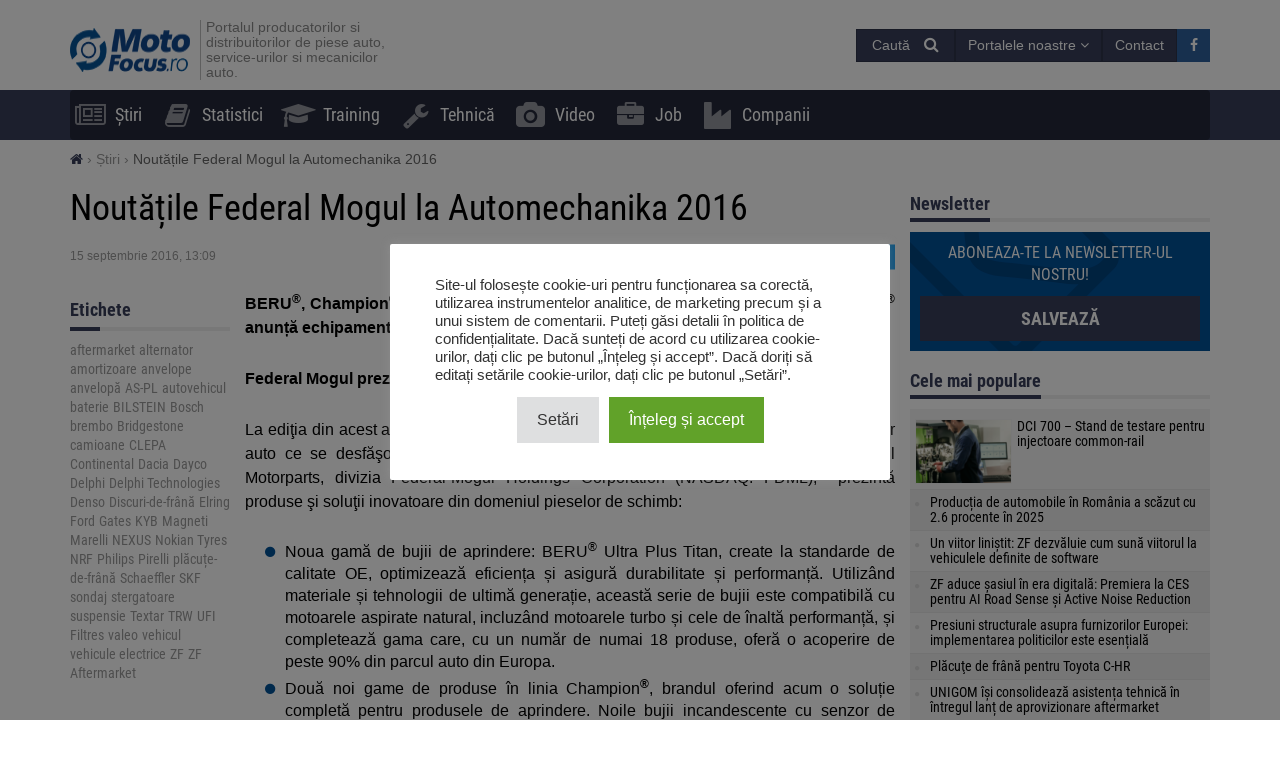

--- FILE ---
content_type: text/html; charset=UTF-8
request_url: https://motofocus.ro/2152/noutatile-federal-mogul-la-automechanika-2016
body_size: 20431
content:
<!DOCTYPE html>
<html dir="ltr" lang="ro-RO">
    <head>
        <title>Noutățile Federal Mogul la Automechanika 2016 - MotoFocus.ro</title>        <base href="/">
        <meta http-equiv="Content-Type" content="text/html; charset=utf-8">
        <meta name="viewport" content="width=device-width, initial-scale=1.0, minimum-scale=1.0, user-scalable=yes">
        <meta name="theme-color" content="#373E59">
        <meta name="msapplication-TileColor" content="#373E59">
        <meta name="msapplication-TileImage" content="https://motofocus.ro/wp-content/themes/motofocusv2/media/img/motofocusro/favicons/mstile-144x144.png">
        <link rel="shortcut icon" href="https://motofocus.ro/wp-content/themes/motofocusv2/media/img/motofocusro/favicons/favicon.ico" type="image/x-icon">
        <link rel="apple-touch-icon" sizes="57x57" href="https://motofocus.ro/wp-content/themes/motofocusv2/media/img/motofocusro/favicons/apple-touch-icon-57x57.png">
        <link rel="apple-touch-icon" sizes="60x60" href="https://motofocus.ro/wp-content/themes/motofocusv2/media/img/motofocusro/favicons/apple-touch-icon-60x60.png">
        <link rel="apple-touch-icon" sizes="72x72" href="https://motofocus.ro/wp-content/themes/motofocusv2/media/img/motofocusro/favicons/apple-touch-icon-72x72.png">
        <link rel="apple-touch-icon" sizes="76x76" href="https://motofocus.ro/wp-content/themes/motofocusv2/media/img/motofocusro/favicons/apple-touch-icon-76x76.png">
        <link rel="apple-touch-icon" sizes="114x114" href="https://motofocus.ro/wp-content/themes/motofocusv2/media/img/motofocusro/favicons/apple-touch-icon-114x114.png">
        <link rel="apple-touch-icon" sizes="120x120" href="https://motofocus.ro/wp-content/themes/motofocusv2/media/img/motofocusro/favicons/apple-touch-icon-120x120.png">
        <link rel="apple-touch-icon" sizes="144x144" href="https://motofocus.ro/wp-content/themes/motofocusv2/media/img/motofocusro/favicons/apple-touch-icon-144x144.png">
        <link rel="apple-touch-icon" sizes="152x152" href="https://motofocus.ro/wp-content/themes/motofocusv2/media/img/motofocusro/favicons/apple-touch-icon-152x152.png">
        <link rel="apple-touch-icon" sizes="180x180" href="https://motofocus.ro/wp-content/themes/motofocusv2/media/img/motofocusro/favicons/apple-touch-icon-180x180.png">
        <link rel="icon" type="image/png" href="https://motofocus.ro/wp-content/themes/motofocusv2/media/img/motofocusro/favicons/favicon-32x32.png" sizes="32x32">
        <link rel="icon" type="image/png" href="https://motofocus.ro/wp-content/themes/motofocusv2/media/img/motofocusro/favicons/android-chrome-192x192.png" sizes="192x192">
        <link rel="icon" type="image/png" href="https://motofocus.ro/wp-content/themes/motofocusv2/media/img/motofocusro/favicons/favicon-96x96.png" sizes="96x96">
        <link rel="icon" type="image/png" href="https://motofocus.ro/wp-content/themes/motofocusv2/media/img/motofocusro/favicons/favicon-16x16.png" sizes="16x16">
        <link rel="manifest" href="https://motofocus.ro/wp-content/themes/motofocusv2/media/img/motofocusro/favicons/manifest.json">
        <script>window.koko_analytics = {"url":"https:\/\/motofocus.ro\/wp-admin\/admin-ajax.php?action=koko_analytics_collect","post_id":2152,"use_cookie":0,"cookie_path":"\/"};</script><meta name='robots' content='max-image-preview:large' />
<style>
</style>
        <link rel="preload" href="https://motofocus.ro/wp-content/themes/motofocusv2/media/sass/font-awesome/fonts/fontawesome-webfont.woff2" as="font" crossorigin="anonymous">
        <link rel="preload" href="https://motofocus.ro/wp-content/themes/motofocusv2/media/fonts/roboto-condensed-v19-latin-ext_latin-300.woff2" as="font" crossorigin="anonymous">
        <link rel="preload" href="https://motofocus.ro/wp-content/themes/motofocusv2/media/fonts/roboto-condensed-v19-latin-ext_latin-700.woff2" as="font" crossorigin="anonymous">
        <link rel="preload" href="https://motofocus.ro/wp-content/themes/motofocusv2/media/fonts/roboto-condensed-v19-latin-ext_latin-regular.woff2" as="font" crossorigin="anonymous">
        <link rel="alternate" type="application/rss+xml" title="Flux comentarii MotoFocus.ro &raquo; Noutățile Federal Mogul la Automechanika 2016" href="https://motofocus.ro/2152/noutatile-federal-mogul-la-automechanika-2016/feed" />
<link rel='stylesheet' id='wp-block-library-css' href='https://motofocus.ro/wp-includes/css/dist/block-library/style.min.css?ver=6.2.8' type='text/css' media='all' />
<link rel='stylesheet' id='classic-theme-styles-css' href='https://motofocus.ro/wp-includes/css/classic-themes.min.css?ver=6.2.8' type='text/css' media='all' />
<style id='global-styles-inline-css' type='text/css'>
body{--wp--preset--color--black: #000000;--wp--preset--color--cyan-bluish-gray: #abb8c3;--wp--preset--color--white: #ffffff;--wp--preset--color--pale-pink: #f78da7;--wp--preset--color--vivid-red: #cf2e2e;--wp--preset--color--luminous-vivid-orange: #ff6900;--wp--preset--color--luminous-vivid-amber: #fcb900;--wp--preset--color--light-green-cyan: #7bdcb5;--wp--preset--color--vivid-green-cyan: #00d084;--wp--preset--color--pale-cyan-blue: #8ed1fc;--wp--preset--color--vivid-cyan-blue: #0693e3;--wp--preset--color--vivid-purple: #9b51e0;--wp--preset--gradient--vivid-cyan-blue-to-vivid-purple: linear-gradient(135deg,rgba(6,147,227,1) 0%,rgb(155,81,224) 100%);--wp--preset--gradient--light-green-cyan-to-vivid-green-cyan: linear-gradient(135deg,rgb(122,220,180) 0%,rgb(0,208,130) 100%);--wp--preset--gradient--luminous-vivid-amber-to-luminous-vivid-orange: linear-gradient(135deg,rgba(252,185,0,1) 0%,rgba(255,105,0,1) 100%);--wp--preset--gradient--luminous-vivid-orange-to-vivid-red: linear-gradient(135deg,rgba(255,105,0,1) 0%,rgb(207,46,46) 100%);--wp--preset--gradient--very-light-gray-to-cyan-bluish-gray: linear-gradient(135deg,rgb(238,238,238) 0%,rgb(169,184,195) 100%);--wp--preset--gradient--cool-to-warm-spectrum: linear-gradient(135deg,rgb(74,234,220) 0%,rgb(151,120,209) 20%,rgb(207,42,186) 40%,rgb(238,44,130) 60%,rgb(251,105,98) 80%,rgb(254,248,76) 100%);--wp--preset--gradient--blush-light-purple: linear-gradient(135deg,rgb(255,206,236) 0%,rgb(152,150,240) 100%);--wp--preset--gradient--blush-bordeaux: linear-gradient(135deg,rgb(254,205,165) 0%,rgb(254,45,45) 50%,rgb(107,0,62) 100%);--wp--preset--gradient--luminous-dusk: linear-gradient(135deg,rgb(255,203,112) 0%,rgb(199,81,192) 50%,rgb(65,88,208) 100%);--wp--preset--gradient--pale-ocean: linear-gradient(135deg,rgb(255,245,203) 0%,rgb(182,227,212) 50%,rgb(51,167,181) 100%);--wp--preset--gradient--electric-grass: linear-gradient(135deg,rgb(202,248,128) 0%,rgb(113,206,126) 100%);--wp--preset--gradient--midnight: linear-gradient(135deg,rgb(2,3,129) 0%,rgb(40,116,252) 100%);--wp--preset--duotone--dark-grayscale: url('#wp-duotone-dark-grayscale');--wp--preset--duotone--grayscale: url('#wp-duotone-grayscale');--wp--preset--duotone--purple-yellow: url('#wp-duotone-purple-yellow');--wp--preset--duotone--blue-red: url('#wp-duotone-blue-red');--wp--preset--duotone--midnight: url('#wp-duotone-midnight');--wp--preset--duotone--magenta-yellow: url('#wp-duotone-magenta-yellow');--wp--preset--duotone--purple-green: url('#wp-duotone-purple-green');--wp--preset--duotone--blue-orange: url('#wp-duotone-blue-orange');--wp--preset--font-size--small: 13px;--wp--preset--font-size--medium: 20px;--wp--preset--font-size--large: 36px;--wp--preset--font-size--x-large: 42px;--wp--preset--spacing--20: 0.44rem;--wp--preset--spacing--30: 0.67rem;--wp--preset--spacing--40: 1rem;--wp--preset--spacing--50: 1.5rem;--wp--preset--spacing--60: 2.25rem;--wp--preset--spacing--70: 3.38rem;--wp--preset--spacing--80: 5.06rem;--wp--preset--shadow--natural: 6px 6px 9px rgba(0, 0, 0, 0.2);--wp--preset--shadow--deep: 12px 12px 50px rgba(0, 0, 0, 0.4);--wp--preset--shadow--sharp: 6px 6px 0px rgba(0, 0, 0, 0.2);--wp--preset--shadow--outlined: 6px 6px 0px -3px rgba(255, 255, 255, 1), 6px 6px rgba(0, 0, 0, 1);--wp--preset--shadow--crisp: 6px 6px 0px rgba(0, 0, 0, 1);}:where(.is-layout-flex){gap: 0.5em;}body .is-layout-flow > .alignleft{float: left;margin-inline-start: 0;margin-inline-end: 2em;}body .is-layout-flow > .alignright{float: right;margin-inline-start: 2em;margin-inline-end: 0;}body .is-layout-flow > .aligncenter{margin-left: auto !important;margin-right: auto !important;}body .is-layout-constrained > .alignleft{float: left;margin-inline-start: 0;margin-inline-end: 2em;}body .is-layout-constrained > .alignright{float: right;margin-inline-start: 2em;margin-inline-end: 0;}body .is-layout-constrained > .aligncenter{margin-left: auto !important;margin-right: auto !important;}body .is-layout-constrained > :where(:not(.alignleft):not(.alignright):not(.alignfull)){max-width: var(--wp--style--global--content-size);margin-left: auto !important;margin-right: auto !important;}body .is-layout-constrained > .alignwide{max-width: var(--wp--style--global--wide-size);}body .is-layout-flex{display: flex;}body .is-layout-flex{flex-wrap: wrap;align-items: center;}body .is-layout-flex > *{margin: 0;}:where(.wp-block-columns.is-layout-flex){gap: 2em;}.has-black-color{color: var(--wp--preset--color--black) !important;}.has-cyan-bluish-gray-color{color: var(--wp--preset--color--cyan-bluish-gray) !important;}.has-white-color{color: var(--wp--preset--color--white) !important;}.has-pale-pink-color{color: var(--wp--preset--color--pale-pink) !important;}.has-vivid-red-color{color: var(--wp--preset--color--vivid-red) !important;}.has-luminous-vivid-orange-color{color: var(--wp--preset--color--luminous-vivid-orange) !important;}.has-luminous-vivid-amber-color{color: var(--wp--preset--color--luminous-vivid-amber) !important;}.has-light-green-cyan-color{color: var(--wp--preset--color--light-green-cyan) !important;}.has-vivid-green-cyan-color{color: var(--wp--preset--color--vivid-green-cyan) !important;}.has-pale-cyan-blue-color{color: var(--wp--preset--color--pale-cyan-blue) !important;}.has-vivid-cyan-blue-color{color: var(--wp--preset--color--vivid-cyan-blue) !important;}.has-vivid-purple-color{color: var(--wp--preset--color--vivid-purple) !important;}.has-black-background-color{background-color: var(--wp--preset--color--black) !important;}.has-cyan-bluish-gray-background-color{background-color: var(--wp--preset--color--cyan-bluish-gray) !important;}.has-white-background-color{background-color: var(--wp--preset--color--white) !important;}.has-pale-pink-background-color{background-color: var(--wp--preset--color--pale-pink) !important;}.has-vivid-red-background-color{background-color: var(--wp--preset--color--vivid-red) !important;}.has-luminous-vivid-orange-background-color{background-color: var(--wp--preset--color--luminous-vivid-orange) !important;}.has-luminous-vivid-amber-background-color{background-color: var(--wp--preset--color--luminous-vivid-amber) !important;}.has-light-green-cyan-background-color{background-color: var(--wp--preset--color--light-green-cyan) !important;}.has-vivid-green-cyan-background-color{background-color: var(--wp--preset--color--vivid-green-cyan) !important;}.has-pale-cyan-blue-background-color{background-color: var(--wp--preset--color--pale-cyan-blue) !important;}.has-vivid-cyan-blue-background-color{background-color: var(--wp--preset--color--vivid-cyan-blue) !important;}.has-vivid-purple-background-color{background-color: var(--wp--preset--color--vivid-purple) !important;}.has-black-border-color{border-color: var(--wp--preset--color--black) !important;}.has-cyan-bluish-gray-border-color{border-color: var(--wp--preset--color--cyan-bluish-gray) !important;}.has-white-border-color{border-color: var(--wp--preset--color--white) !important;}.has-pale-pink-border-color{border-color: var(--wp--preset--color--pale-pink) !important;}.has-vivid-red-border-color{border-color: var(--wp--preset--color--vivid-red) !important;}.has-luminous-vivid-orange-border-color{border-color: var(--wp--preset--color--luminous-vivid-orange) !important;}.has-luminous-vivid-amber-border-color{border-color: var(--wp--preset--color--luminous-vivid-amber) !important;}.has-light-green-cyan-border-color{border-color: var(--wp--preset--color--light-green-cyan) !important;}.has-vivid-green-cyan-border-color{border-color: var(--wp--preset--color--vivid-green-cyan) !important;}.has-pale-cyan-blue-border-color{border-color: var(--wp--preset--color--pale-cyan-blue) !important;}.has-vivid-cyan-blue-border-color{border-color: var(--wp--preset--color--vivid-cyan-blue) !important;}.has-vivid-purple-border-color{border-color: var(--wp--preset--color--vivid-purple) !important;}.has-vivid-cyan-blue-to-vivid-purple-gradient-background{background: var(--wp--preset--gradient--vivid-cyan-blue-to-vivid-purple) !important;}.has-light-green-cyan-to-vivid-green-cyan-gradient-background{background: var(--wp--preset--gradient--light-green-cyan-to-vivid-green-cyan) !important;}.has-luminous-vivid-amber-to-luminous-vivid-orange-gradient-background{background: var(--wp--preset--gradient--luminous-vivid-amber-to-luminous-vivid-orange) !important;}.has-luminous-vivid-orange-to-vivid-red-gradient-background{background: var(--wp--preset--gradient--luminous-vivid-orange-to-vivid-red) !important;}.has-very-light-gray-to-cyan-bluish-gray-gradient-background{background: var(--wp--preset--gradient--very-light-gray-to-cyan-bluish-gray) !important;}.has-cool-to-warm-spectrum-gradient-background{background: var(--wp--preset--gradient--cool-to-warm-spectrum) !important;}.has-blush-light-purple-gradient-background{background: var(--wp--preset--gradient--blush-light-purple) !important;}.has-blush-bordeaux-gradient-background{background: var(--wp--preset--gradient--blush-bordeaux) !important;}.has-luminous-dusk-gradient-background{background: var(--wp--preset--gradient--luminous-dusk) !important;}.has-pale-ocean-gradient-background{background: var(--wp--preset--gradient--pale-ocean) !important;}.has-electric-grass-gradient-background{background: var(--wp--preset--gradient--electric-grass) !important;}.has-midnight-gradient-background{background: var(--wp--preset--gradient--midnight) !important;}.has-small-font-size{font-size: var(--wp--preset--font-size--small) !important;}.has-medium-font-size{font-size: var(--wp--preset--font-size--medium) !important;}.has-large-font-size{font-size: var(--wp--preset--font-size--large) !important;}.has-x-large-font-size{font-size: var(--wp--preset--font-size--x-large) !important;}
.wp-block-navigation a:where(:not(.wp-element-button)){color: inherit;}
:where(.wp-block-columns.is-layout-flex){gap: 2em;}
.wp-block-pullquote{font-size: 1.5em;line-height: 1.6;}
</style>
<link rel='stylesheet' id='cookie-law-info-css' href='https://motofocus.ro/wp-content/plugins/cookie-law-info/legacy/public/css/cookie-law-info-public.css?ver=3.3.9.1' type='text/css' media='all' />
<link rel='stylesheet' id='cookie-law-info-gdpr-css' href='https://motofocus.ro/wp-content/plugins/cookie-law-info/legacy/public/css/cookie-law-info-gdpr.css?ver=3.3.9.1' type='text/css' media='all' />
<link rel='stylesheet' id='mfpoll-css' href='https://motofocus.ro/wp-content/plugins/mf-poll/style.css?ver=1.0.12' type='text/css' media='all' />
<link rel='stylesheet' id='mfgallery_front_style-css' href='https://motofocus.ro/wp-content/plugins/mfgallery/media/front.css?ver=6.2.8' type='text/css' media='all' />
<link rel='stylesheet' id='motofocusv2-css' href='https://motofocus.ro/wp-content/themes/motofocusv2/dist/index.css?ver=de53700c3820eb0fb9cc6a52445797ba4b36ad63' type='text/css' media='all' />
<script type='text/javascript' src='https://motofocus.ro/wp-includes/js/jquery/jquery.min.js?ver=3.6.4' id='jquery-core-js'></script>
<script type='text/javascript' src='https://motofocus.ro/wp-includes/js/jquery/jquery-migrate.min.js?ver=3.4.0' id='jquery-migrate-js'></script>
<script type='text/javascript' id='cookie-law-info-js-extra'>
/* <![CDATA[ */
var Cli_Data = {"nn_cookie_ids":[],"cookielist":[],"non_necessary_cookies":[],"ccpaEnabled":"","ccpaRegionBased":"","ccpaBarEnabled":"","strictlyEnabled":["necessary","obligatoire"],"ccpaType":"gdpr","js_blocking":"1","custom_integration":"","triggerDomRefresh":"","secure_cookies":""};
var cli_cookiebar_settings = {"animate_speed_hide":"500","animate_speed_show":"500","background":"#FFF","border":"#b1a6a6c2","border_on":"","button_1_button_colour":"#61a229","button_1_button_hover":"#4e8221","button_1_link_colour":"#fff","button_1_as_button":"1","button_1_new_win":"","button_2_button_colour":"#333","button_2_button_hover":"#292929","button_2_link_colour":"#444","button_2_as_button":"","button_2_hidebar":"","button_3_button_colour":"#dedfe0","button_3_button_hover":"#b2b2b3","button_3_link_colour":"#333333","button_3_as_button":"1","button_3_new_win":"","button_4_button_colour":"#dedfe0","button_4_button_hover":"#b2b2b3","button_4_link_colour":"#333333","button_4_as_button":"1","button_7_button_colour":"#61a229","button_7_button_hover":"#4e8221","button_7_link_colour":"#fff","button_7_as_button":"1","button_7_new_win":"","font_family":"inherit","header_fix":"","notify_animate_hide":"1","notify_animate_show":"","notify_div_id":"#cookie-law-info-bar","notify_position_horizontal":"right","notify_position_vertical":"bottom","scroll_close":"","scroll_close_reload":"","accept_close_reload":"","reject_close_reload":"","showagain_tab":"","showagain_background":"#fff","showagain_border":"#000","showagain_div_id":"#cookie-law-info-again","showagain_x_position":"100px","text":"#333333","show_once_yn":"","show_once":"10000","logging_on":"","as_popup":"","popup_overlay":"1","bar_heading_text":"","cookie_bar_as":"popup","popup_showagain_position":"bottom-right","widget_position":"left"};
var log_object = {"ajax_url":"https:\/\/motofocus.ro\/wp-admin\/admin-ajax.php"};
/* ]]> */
</script>
<script type='text/javascript' src='https://motofocus.ro/wp-content/plugins/cookie-law-info/legacy/public/js/cookie-law-info-public.js?ver=3.3.9.1' id='cookie-law-info-js'></script>
<link rel="canonical" href="https://motofocus.ro/2152/noutatile-federal-mogul-la-automechanika-2016" />
<link rel='shortlink' href='https://motofocus.ro/?p=2152' />
<!-- Google Tag Manager -->
<script type="text/plain" data-cli-class="cli-blocker-script"  data-cli-script-type="analytics" data-cli-block="true"  data-cli-element-position="head">(function(w,d,s,l,i){w[l]=w[l]||[];w[l].push({'gtm.start':
new Date().getTime(),event:'gtm.js'});var f=d.getElementsByTagName(s)[0],
j=d.createElement(s),dl=l!='dataLayer'?'&l='+l:'';j.async=true;j.src=
'https://www.googletagmanager.com/gtm.js?id='+i+dl;f.parentNode.insertBefore(j,f);
})(window,document,'script','dataLayer','GTM-KNXDLN65');</script>
<!-- End Google Tag Manager --><!-- Analytics by WP Statistics v14.7.2 - https://wp-statistics.com/ -->
<!-- SEO -->
		<meta property="og:locale" content="ro_RO"/>
		<meta name="twitter:card" content="summary"/>
		<meta property="og:site_name" content="MotoFocus.ro"/>
		<meta name="description" content="BERU®, Champion®, Ferodo®, MOOG® și Goetze își extind gamele de produse; Jurid® anunță echipamente de frânare OE pentru întreaga gamă Alfa Romeo Giulia. Federal Mogul prezintă o nouă strategie online. La ediţia din acest an a celui mai mare eveniment internaţional în domeniul componentelor auto ce se desfăşoară la Frankfurt în perioada 13 – 17 [&hellip;]"/>
		<meta property="og:type" content="article"/>
		<meta property="og:title" content="Noutățile Federal Mogul la Automechanika 2016 - MotoFocus.ro"/>
		<meta property="og:description" content="BERU®, Champion®, Ferodo®, MOOG® și Goetze își extind gamele de produse; Jurid® anunță echipamente de frânare OE pentru întreaga gamă Alfa Romeo Giulia. Federal Mogul prezintă o nouă strategie online. La ediţia din acest an a celui mai mare eveniment internaţional în domeniul componentelor auto ce se desfăşoară la Frankfurt în perioada 13 – 17 [&hellip;]"/>
		<meta property="og:url" content="https://motofocus.ro/2152/noutatile-federal-mogul-la-automechanika-2016"/>
		<meta property="article:published_time" content="2016-09-15T13:09:55+00:00"/>
		<meta property="twitter:title" content="Noutățile Federal Mogul la Automechanika 2016 - MotoFocus.ro"/>
		<meta property="twitter:description" content="BERU®, Champion®, Ferodo®, MOOG® și Goetze își extind gamele de produse; Jurid® anunță echipamente de frânare OE pentru întreaga gamă Alfa Romeo Giulia. Federal Mogul prezintă o nouă strategie online. La ediţia din acest an a celui mai mare eveniment internaţional în domeniul componentelor auto ce se desfăşoară la Frankfurt în perioada 13 – 17 [&hellip;]"/>
		<meta property="og:image" content="https://motofocus.ro/wp-content/uploads/2016/09/Federal-Mogul-1.png"/>
		<meta property="twitter:image" content="https://motofocus.ro/wp-content/uploads/2016/09/Federal-Mogul-1.png"/>
		<meta property="og:image:width" content="300"/>
		<meta property="og:image:height" content="250"/>
		<link rel="dns-prefetch" href="//www.facebook.com"/>
		<link rel="dns-prefetch" href="//connect.facebook.net"/>
		<link rel="dns-prefetch" href="//static.ak.fbcdn.net"/>
		<link rel="dns-prefetch" href="//static.ak.facebook.com"/>
		<link rel="dns-prefetch" href="//s-static.ak.facebook.com"/>
		<link rel="dns-prefetch" href="//graph.facebook.com"/>
		<link rel="dns-prefetch" href="//google-analytics.com"/>
		<link rel="dns-prefetch" href="//www.google.com"/>
		<link rel="dns-prefetch" href="//www.google.pl"/>
		<link rel="dns-prefetch" href="//fonts.googleapis.com"/>
		<link rel="dns-prefetch" href="//youtube.com"/>
		<link rel="dns-prefetch" href="//gpl.adocean.pl"/>
		<!-- END SEO -->		<style type="text/css" id="wp-custom-css">
			.post-type-archive-video .company-list .ado-banner {
	float:none !important;
}
.widget.widget_tag_cloud a {
font-size: 14px !important;
}		</style>
		                <script id="adocean-js" type="text/javascript" src="//gpl.adocean.pl/files/js/ado.js"></script>
        <script class="mf-adocean-callback" type="text/javascript">
            /* (c)AdOcean 2003-2016 */
            if(typeof ado!=="object"){ado={};ado.config=ado.preview=ado.placement=ado.master=ado.slave=function(){};} 
            ado.config({mode: "new", xml: false, characterEncoding: true});
            ado.preview({enabled: false, emiter: "gpl.adocean.pl", id: "a0Bbv1dr_EpKFoMKn8mXBcvYH36erK_OpWRBDbjlDS7.07"});
        </script>
        <script class="mf-adocean-callback" type="text/javascript">
		var mfadoparams = {
			nc: '1',
			publisher: 'motofocus.ro',
			ado_url: '2152_noutatile_federal_mogul_la_automechanika_2016',
			post_id: '2152',
			excluded_banners: '',
			ado_category_name: 'stiri',
		};
		/* (c)AdOcean 2003-2016, MASTER: Motofocus.ro.Moto_Focus_RO.Sub_Page */
                ado.master({id: 'Wo2QTCSYNz2pe9H3fFDea_RGkSTCfqb6jCwa.C7f7bX.X7', server: 'gpl.adocean.pl',
vars: mfadoparams		});
var mfadomaster = {name: 'default', id:'Wo2QTCSYNz2pe9H3fFDea_RGkSTCfqb6jCwa.C7f7bX.X7'};
</script>
        
            </head>
    <body id="motofocus-ro" class="post-template-default single single-post postid-2152 single-format-standard">
             
        <div id="page">
            <div id="page-top"></div>
            
            <div id="mobile-menu" class="mobile-menu">
    <div class="mobile-menu__top">
        <button aria-label="Menu" onclick="window.mf.toggleMenu();">
            <i class="fa fa-times"></i>
        </button>
        <span>
            Menu
        </span>
    </div>
    <ul id="menu-main-menu" class=""><li id="menu-item-7"   class="menu-item menu-item-type-taxonomy menu-item-object-category current-post-ancestor current-menu-parent current-post-parent item-depth-0"><a href="https://motofocus.ro/category/stiri" data-object="category" class=""><i class="fa fa-newspaper-o icon-menu"></i>Știri</a> </li>
<li id="menu-item-255"   class="menu-item menu-item-type-taxonomy menu-item-object-category item-depth-0"><a href="https://motofocus.ro/category/statistici" data-object="category" class=""><i class="fa fa-book icon-menu"></i>Statistici</a> </li>
<li id="menu-item-9"   class="menu-item menu-item-type-taxonomy menu-item-object-category item-depth-0"><a href="https://motofocus.ro/category/training" data-object="category" class=""><i class="fa fa-graduation-cap icon-menu"></i>Training</a> </li>
<li id="menu-item-10"   class="menu-item menu-item-type-taxonomy menu-item-object-category item-depth-0"><a href="https://motofocus.ro/category/tehnica" data-object="category" class=""><i class="fa fa-wrench icon-menu"></i>Tehnică</a> </li>
<li id="menu-item-21609"   class="menu-item menu-item-type-post_type_archive menu-item-object-video item-depth-0"><a href="https://motofocus.ro/video" data-object="video" class=""><i class="fa fa-camera icon-menu"></i>Video</a> </li>
<li id="menu-item-24908"   class="menu-item menu-item-type-post_type_archive menu-item-object-jobs item-depth-0"><a href="https://motofocus.ro/job" data-object="jobs" class=""><i class="fa fa-briefcase icon-menu"></i>Job</a> </li>
<li id="menu-item-24909"   class="menu-item menu-item-type-custom menu-item-object-custom item-depth-0"><a href="/companii" data-object="custom" class=""><i class="fa fa-industry icon-menu"></i>Companii</a> </li>
</ul>    <ul>
        <li class="menu-item-has-children">
            <a href="#" rel="nofollow">
                Portalele noastre            </a>
            <a href="#submenu" rel="nofollow" title="Submenu" aria-label="Read more"><i class="fa fa-angle-down"></i></a>
            <div class="sub-menu">
                <ul>
                    <li><a target="_blank" rel="nofollow" href="http://motofocus.pl"><span class="icon-mf mfpl">MotoFocus.pl</span></a></li><li><a target="_blank" rel="nofollow" href="http://truckfocus.pl"><span class="icon-mf tfpl">TruckFocus.pl</span></a></li><li><a target="_blank" rel="nofollow" href="http://warsztatowiec.info"><span class="icon-mf wars">Warsztatowiec.info</span></a></li><li><a target="_blank" rel="nofollow" href="http://forum-mechanika.pl"><span class="icon-mf fmpl">Forum-Mechanika.pl</span></a></li><li><a target="_blank" rel="nofollow" href="http://lakiernik.info.pl"><span class="icon-mf flpl">Lakiernik.info.pl</span></a></li><li><a target="_blank" rel="nofollow" href="https://wagaciezka.com/"><span class="icon-mf wccm">WagaCiezka.com</span></a></li><li><a target="_blank" rel="nofollow" href="http://motofocus.cz"><span class="icon-mf mfcz">MotoFocus.cz</span></a></li><li><a target="_blank" rel="nofollow" href="http://truckfocus.cz"><span class="icon-mf tfcz">TruckFocus.cz</span></a></li><li><a target="_blank" rel="nofollow" href="http://motofocus.sk"><span class="icon-mf mfsk">MotoFocus.sk</span></a></li><li><a target="_blank" rel="nofollow" href="http://motofocus.lt"><span class="icon-mf mflt">MotoFocus.lt</span></a></li><li><a target="_blank" rel="nofollow" href="http://ua.motofocus.eu"><span class="icon-mf mfua">UA.MotoFocus.eu</span></a></li><li><a target="_blank" rel="nofollow" href="http://motofocus.bg"><span class="icon-mf mfbg">MotoFocus.bg</span></a></li><li><a target="_blank" rel="nofollow" href="https://hr.motofocus.eu"><span class="icon-mf mfhr">hr.MotoFocus.eu</span></a></li><li><a target="_blank" rel="nofollow" href="https://hu.motofocus.eu"><span class="icon-mf mfhu">hu.MotoFocus.eu</span></a></li><li><a target="_blank" rel="nofollow" href="https://lv.motofocus.eu"><span class="icon-mf mflv">lv.MotoFocus.eu</span></a></li><li><a target="_blank" rel="nofollow" href="https://si.motofocus.eu"><span class="icon-mf mfsi">si.MotoFocus.eu</span></a></li><li><a target="_blank" rel="nofollow" href="https://ee.motofocus.eu"><span class="icon-mf mfee">ee.MotoFocus.eu</span></a></li>                </ul>
            </div>
        </li>
    </ul>
</div>
<div id="mobile-menu-space" class="mobile-menu-space"></div>
<button aria-label="Menu" id="mobile-menu-mask" class="mobile-menu-mask" onclick="window.mf.toggleMenu();"></button>            
            
                        
            <header id="header">
                <div id="portal-logo">
                    <div class="container">
                        <div class="portal-logo-wrap">
                            <div class="tagline">
                                                                <a id="logo-link" href="https://motofocus.ro/" title="MotoFocus.ro">
                                    <img width="120" height="44" src="/wp-content/themes/motofocusv2/media/img/motofocusro/portal-logo.png" alt="MotoFocus.ro"/>
                                </a>
                                                                <h1>
                                    Portalul producatorilor si distribuitorilor de piese auto, service-urilor si mecanicilor auto.                                </h1>
                            </div>
                            <div class="portal-logo-right flex flex-col justify-center">
                                
                                
                                <div class="flex justify-end gap-15">
                                            <span style="position:relative;display:inline-block;" id="search-icon">
            <span class="open-search-button open-search-toggle btn btn-primary">
                <span class="open-search-button__text">Caută</span>
                <span class="fa fa-search"></span>
            </span>
            <form role="search" id="searchform" method="get" accept-charset="utf-8" class="search form-inline" action="https://motofocus.ro/">
    <div class="form-group">
        <input type="text" name="s" id="s" value="" class="query form-control" placeholder="Caută...">
        <input type="submit" value="Caută" id="searchsubmit" class="search btn btn-default">
    </div>
</form>        </span>
        <span class="dropdown other-portals-top">
            <button class="btn btn-primary dropdown-toggle" type="button" data-toggle="dropdown" aria-expanded="false">
                Portalele noastre                <span class="fa fa-angle-down"></span>
            </button>
            <ul class="dropdown-menu">
                <li><a target="_blank" rel="nofollow" href="http://motofocus.pl"><span class="icon-mf mfpl">MotoFocus.pl</span></a></li><li><a target="_blank" rel="nofollow" href="http://truckfocus.pl"><span class="icon-mf tfpl">TruckFocus.pl</span></a></li><li><a target="_blank" rel="nofollow" href="http://warsztatowiec.info"><span class="icon-mf wars">Warsztatowiec.info</span></a></li><li><a target="_blank" rel="nofollow" href="http://forum-mechanika.pl"><span class="icon-mf fmpl">Forum-Mechanika.pl</span></a></li><li><a target="_blank" rel="nofollow" href="http://lakiernik.info.pl"><span class="icon-mf flpl">Lakiernik.info.pl</span></a></li><li><a target="_blank" rel="nofollow" href="https://wagaciezka.com/"><span class="icon-mf wccm">WagaCiezka.com</span></a></li><li><a target="_blank" rel="nofollow" href="http://motofocus.cz"><span class="icon-mf mfcz">MotoFocus.cz</span></a></li><li><a target="_blank" rel="nofollow" href="http://truckfocus.cz"><span class="icon-mf tfcz">TruckFocus.cz</span></a></li><li><a target="_blank" rel="nofollow" href="http://motofocus.sk"><span class="icon-mf mfsk">MotoFocus.sk</span></a></li><li><a target="_blank" rel="nofollow" href="http://motofocus.lt"><span class="icon-mf mflt">MotoFocus.lt</span></a></li><li><a target="_blank" rel="nofollow" href="http://ua.motofocus.eu"><span class="icon-mf mfua">UA.MotoFocus.eu</span></a></li><li><a target="_blank" rel="nofollow" href="http://motofocus.bg"><span class="icon-mf mfbg">MotoFocus.bg</span></a></li><li><a target="_blank" rel="nofollow" href="https://hr.motofocus.eu"><span class="icon-mf mfhr">hr.MotoFocus.eu</span></a></li><li><a target="_blank" rel="nofollow" href="https://hu.motofocus.eu"><span class="icon-mf mfhu">hu.MotoFocus.eu</span></a></li><li><a target="_blank" rel="nofollow" href="https://lv.motofocus.eu"><span class="icon-mf mflv">lv.MotoFocus.eu</span></a></li><li><a target="_blank" rel="nofollow" href="https://si.motofocus.eu"><span class="icon-mf mfsi">si.MotoFocus.eu</span></a></li><li><a target="_blank" rel="nofollow" href="https://ee.motofocus.eu"><span class="icon-mf mfee">ee.MotoFocus.eu</span></a></li>            </ul>
        </span>
        <a href="/contact" title="Contact" class="btn btn-primary">Contact</a>
        <a href="https://www.facebook.com/www.motofocus.ro" rel="nofollow noopener" target="_blank" class="social-link facebook">
            <i class="fa fa-facebook-f"></i>
        </a>
                                    </div>
                            </div>
                                                    </div>
                    </div>
                </div>
                <div id="placeholder-billboard"></div>
                <div id="main-menu-container"> 
                    <div id="main-menu">
                        <div class="container">
                            <nav class="navbar">
                                <ul id="menu-main-menu-1" class="nav navbar-nav primary-menu"><li id="menu-item-7" data-category="2"   class="menu-item menu-item-type-taxonomy menu-item-object-category current-post-ancestor current-menu-parent current-post-parent item-depth-0"><a href="https://motofocus.ro/category/stiri" data-object="category" class=""><i class="fa fa-newspaper-o icon-menu"></i>Știri</a> </li>
<li id="menu-item-255" data-category="3"   class="menu-item menu-item-type-taxonomy menu-item-object-category item-depth-0"><a href="https://motofocus.ro/category/statistici" data-object="category" class=""><i class="fa fa-book icon-menu"></i>Statistici</a> </li>
<li id="menu-item-9" data-category="4"   class="menu-item menu-item-type-taxonomy menu-item-object-category item-depth-0"><a href="https://motofocus.ro/category/training" data-object="category" class=""><i class="fa fa-graduation-cap icon-menu"></i>Training</a> </li>
<li id="menu-item-10" data-category="5"   class="menu-item menu-item-type-taxonomy menu-item-object-category item-depth-0"><a href="https://motofocus.ro/category/tehnica" data-object="category" class=""><i class="fa fa-wrench icon-menu"></i>Tehnică</a> </li>
<li id="menu-item-21609" data-category="-201"   class="menu-item menu-item-type-post_type_archive menu-item-object-video item-depth-0"><a href="https://motofocus.ro/video" data-object="video" class=""><i class="fa fa-camera icon-menu"></i>Video</a> </li>
<li id="menu-item-24908" data-category="-101"   class="menu-item menu-item-type-post_type_archive menu-item-object-jobs item-depth-0"><a href="https://motofocus.ro/job" data-object="jobs" class=""><i class="fa fa-briefcase icon-menu"></i>Job</a> </li>
<li id="menu-item-24909" data-category="24909"   class="menu-item menu-item-type-custom menu-item-object-custom item-depth-0"><a href="/companii" data-object="custom" class=""><i class="fa fa-industry icon-menu"></i>Companii</a> </li>
</ul>
                                                            </nav>
                        </div>
                    </div>
                </div>
                            </header>

            <div class="mobile-menu-bar">
                <div class="mobile-menu-bar__logo">
                    <button class="hamburger" aria-label="Menu" onclick="window.mf.toggleMenu();">
                        <span></span>
                    </button>
                    <a href="https://motofocus.ro/" title="MotoFocus.ro">
                        <img width="120" height="44" src="/wp-content/themes/motofocusv2/media/img/motofocusro/portal-logo.png" alt="MotoFocus.ro"/>
                    </a>
                </div>
                <div class="mobile-menu-bar__right">
                                        <div class="mobile-menu-bar__search">
                        <button class="mobile-menu-bar__button open-search-toggle" aria-label="Caută">
                            <span class="fa fa-search"></span>
                        </button>
                        <form role="search" id="searchform" method="get" accept-charset="utf-8" class="search form-inline" action="https://motofocus.ro/">
    <div class="form-group">
        <input type="text" name="s" id="s" value="" class="query form-control" placeholder="Caută...">
        <input type="submit" value="Caută" id="searchsubmit" class="search btn btn-default">
    </div>
</form>                    </div>
                </div>
            </div>

            <div id="billboard-750x100" class="banner-adserver"></div><div id="breadcrumbs" class="container"> <div class="breadcrumbs" itemscope itemtype="http://schema.org/BreadcrumbList"><span itemprop="itemListElement" itemscope itemtype="http://schema.org/ListItem"><a href="/" itemprop="item"><span><i class="fa fa-home"></i></span></a><meta itemprop="position" content="1"></span> <span class="sep">›</span> <span itemprop="itemListElement" itemscope itemtype="http://schema.org/ListItem"><a href="https://motofocus.ro/category/stiri" title="Știri" itemprop="item"><span itemprop="name">Știri</span></a><meta itemprop="position" content="2"></span> <span class="sep">›</span> <span class="current">Noutățile Federal Mogul la Automechanika 2016</span></div></div>
            <!-- Breadcrumbs -->
                        <!-- END Breadrubms --><div data-hit-request-url="https://motofocus.ro/wp-json/wp-statistics/v2/hit?wp_statistics_hit_rest=yes&current_page_type=post&current_page_id=2152&search_query&page_uri=LzIxNTIvbm91dGF0aWxlLWZlZGVyYWwtbW9ndWwtbGEtYXV0b21lY2hhbmlrYS0yMDE2" data-infinite-scroll="true">

    <div class="container sidebar-in-main layout-2" id="content">

       <article class="main" role="main" itemscope itemtype="http://schema.org/NewsArticle">
           <meta itemscope="" itemprop="mainEntityOfPage" itemtype="https://schema.org/WebPage" itemid="https://motofocus.ro/2152/noutatile-federal-mogul-la-automechanika-2016"/>
            <header class="entry-header">
                <h1 class="entry-title" itemprop="headline">Noutățile Federal Mogul la Automechanika 2016</h1>                <div class="article-details">
                    <div itemprop="publisher" itemscope="" itemtype="https://schema.org/Organization">
                        <div itemprop="logo" itemscope="" itemtype="https://schema.org/ImageObject" >
                            <meta itemprop="url" content="/wp-content/themes/motofocusv2/media/img/motofocusro/portal-logo.png"/>
                        </div>
                        <meta itemprop="name" content="MotoFocus.ro"/>
                    </div>
                    <p>
                        
                        15 septembrie 2016, 13:09                        <meta itemprop="datePublished" content="2016-09-15T13:09:55+03:00">
                        <meta itemprop="dateModified" content="2016-09-15T13:09:55+03:00">
                        <span class="left">
                                                        <span class="icon" data-title="Distribuie:"><span class="social-share-icon grid-2">            <span class="fb-share-button" data-href="https://motofocus.ro/2152/noutatile-federal-mogul-la-automechanika-2016" data-layout="button_count" data-size="small" data-mobile-iframe="true">
                <a class="fb-xfbml-parse-ignore social-icon fa fa-facebook facebook" target="_blank" href="https://www.facebook.com/sharer/sharer.php?u=https%3A%2F%2Fmotofocus.ro%2F2152%2Fnoutatile-federal-mogul-la-automechanika-2016&amp;display=popup"></a>
            </span>
                    <span class="social-icon fa fa-twitter twitter click" data-share-url="https://twitter.com/home?status=https%3A%2F%2Fmotofocus.ro%2F2152%2Fnoutatile-federal-mogul-la-automechanika-2016"></span>
        </span></span>
                        </span>
                    </p>
                </div>
            </header><!-- .entry-header -->

                        <div class="mainleft">
                 
        <aside id="sidebar-left" class="sidebar-left">
            <div class="sidebar-inner">
                <section id="tag_cloud-8" class="widget widget_tag_cloud"><p class="widget-title widgettitle">Etichete</p><div class="tagcloud"><a href="https://motofocus.ro/tag/aftermarket" class="tag-cloud-link tag-link-205 tag-link-position-1" style="font-size: 9.953488372093pt;" aria-label="aftermarket (29 de elemente)">aftermarket</a>
<a href="https://motofocus.ro/tag/alternator" class="tag-cloud-link tag-link-1172 tag-link-position-2" style="font-size: 9.953488372093pt;" aria-label="alternator (29 de elemente)">alternator</a>
<a href="https://motofocus.ro/tag/amortizoare" class="tag-cloud-link tag-link-203 tag-link-position-3" style="font-size: 12.720930232558pt;" aria-label="amortizoare (44 de elemente)">amortizoare</a>
<a href="https://motofocus.ro/tag/anvelope" class="tag-cloud-link tag-link-69 tag-link-position-4" style="font-size: 22pt;" aria-label="anvelope (166 de elemente)">anvelope</a>
<a href="https://motofocus.ro/tag/anvelopa" class="tag-cloud-link tag-link-578 tag-link-position-5" style="font-size: 14.023255813953pt;" aria-label="anvelopă (53 de elemente)">anvelopă</a>
<a href="https://motofocus.ro/tag/as-pl" class="tag-cloud-link tag-link-839 tag-link-position-6" style="font-size: 17.116279069767pt;" aria-label="AS-PL (83 de elemente)">AS-PL</a>
<a href="https://motofocus.ro/tag/autovehicul" class="tag-cloud-link tag-link-234 tag-link-position-7" style="font-size: 9.4651162790698pt;" aria-label="autovehicul (27 de elemente)">autovehicul</a>
<a href="https://motofocus.ro/tag/baterie" class="tag-cloud-link tag-link-59 tag-link-position-8" style="font-size: 9.6279069767442pt;" aria-label="baterie (28 de elemente)">baterie</a>
<a href="https://motofocus.ro/tag/bilstein" class="tag-cloud-link tag-link-452 tag-link-position-9" style="font-size: 10.441860465116pt;" aria-label="BILSTEIN (31 de elemente)">BILSTEIN</a>
<a href="https://motofocus.ro/tag/bosch" class="tag-cloud-link tag-link-13 tag-link-position-10" style="font-size: 21.511627906977pt;" aria-label="Bosch (154 de elemente)">Bosch</a>
<a href="https://motofocus.ro/tag/brembo" class="tag-cloud-link tag-link-52 tag-link-position-11" style="font-size: 16.627906976744pt;" aria-label="brembo (76 de elemente)">brembo</a>
<a href="https://motofocus.ro/tag/bridgestone" class="tag-cloud-link tag-link-2280 tag-link-position-12" style="font-size: 10.116279069767pt;" aria-label="Bridgestone (30 de elemente)">Bridgestone</a>
<a href="https://motofocus.ro/tag/camioane" class="tag-cloud-link tag-link-315 tag-link-position-13" style="font-size: 8pt;" aria-label="camioane (22 de elemente)">camioane</a>
<a href="https://motofocus.ro/tag/clepa" class="tag-cloud-link tag-link-3199 tag-link-position-14" style="font-size: 13.697674418605pt;" aria-label="CLEPA (50 de elemente)">CLEPA</a>
<a href="https://motofocus.ro/tag/continental" class="tag-cloud-link tag-link-372 tag-link-position-15" style="font-size: 21.674418604651pt;" aria-label="Continental (159 de elemente)">Continental</a>
<a href="https://motofocus.ro/tag/dacia" class="tag-cloud-link tag-link-401 tag-link-position-16" style="font-size: 10.604651162791pt;" aria-label="Dacia (32 de elemente)">Dacia</a>
<a href="https://motofocus.ro/tag/dayco" class="tag-cloud-link tag-link-681 tag-link-position-17" style="font-size: 17.604651162791pt;" aria-label="Dayco (88 de elemente)">Dayco</a>
<a href="https://motofocus.ro/tag/delphi" class="tag-cloud-link tag-link-364 tag-link-position-18" style="font-size: 10.604651162791pt;" aria-label="Delphi (32 de elemente)">Delphi</a>
<a href="https://motofocus.ro/tag/delphi-technologies" class="tag-cloud-link tag-link-1090 tag-link-position-19" style="font-size: 8.6511627906977pt;" aria-label="Delphi Technologies (24 de elemente)">Delphi Technologies</a>
<a href="https://motofocus.ro/tag/denso" class="tag-cloud-link tag-link-129 tag-link-position-20" style="font-size: 16.790697674419pt;" aria-label="Denso (78 de elemente)">Denso</a>
<a href="https://motofocus.ro/tag/discuri-de-frana" class="tag-cloud-link tag-link-344 tag-link-position-21" style="font-size: 11.255813953488pt;" aria-label="Discuri-de-frână (35 de elemente)">Discuri-de-frână</a>
<a href="https://motofocus.ro/tag/elring" class="tag-cloud-link tag-link-285 tag-link-position-22" style="font-size: 15.325581395349pt;" aria-label="Elring (64 de elemente)">Elring</a>
<a href="https://motofocus.ro/tag/ford" class="tag-cloud-link tag-link-226 tag-link-position-23" style="font-size: 17.279069767442pt;" aria-label="Ford (84 de elemente)">Ford</a>
<a href="https://motofocus.ro/tag/gates" class="tag-cloud-link tag-link-938 tag-link-position-24" style="font-size: 12.395348837209pt;" aria-label="Gates (42 de elemente)">Gates</a>
<a href="https://motofocus.ro/tag/kyb" class="tag-cloud-link tag-link-103 tag-link-position-25" style="font-size: 15.325581395349pt;" aria-label="KYB (63 de elemente)">KYB</a>
<a href="https://motofocus.ro/tag/magneti-marelli" class="tag-cloud-link tag-link-650 tag-link-position-26" style="font-size: 8.8139534883721pt;" aria-label="Magneti Marelli (25 de elemente)">Magneti Marelli</a>
<a href="https://motofocus.ro/tag/nexus" class="tag-cloud-link tag-link-559 tag-link-position-27" style="font-size: 8.3255813953488pt;" aria-label="NEXUS (23 de elemente)">NEXUS</a>
<a href="https://motofocus.ro/tag/nokian-tyres" class="tag-cloud-link tag-link-478 tag-link-position-28" style="font-size: 20.209302325581pt;" aria-label="Nokian Tyres (127 de elemente)">Nokian Tyres</a>
<a href="https://motofocus.ro/tag/nrf" class="tag-cloud-link tag-link-179 tag-link-position-29" style="font-size: 14.348837209302pt;" aria-label="NRF (55 de elemente)">NRF</a>
<a href="https://motofocus.ro/tag/philips" class="tag-cloud-link tag-link-349 tag-link-position-30" style="font-size: 8.6511627906977pt;" aria-label="Philips (24 de elemente)">Philips</a>
<a href="https://motofocus.ro/tag/pirelli" class="tag-cloud-link tag-link-142 tag-link-position-31" style="font-size: 19.232558139535pt;" aria-label="Pirelli (110 elemente)">Pirelli</a>
<a href="https://motofocus.ro/tag/placute-de-frana" class="tag-cloud-link tag-link-434 tag-link-position-32" style="font-size: 14.511627906977pt;" aria-label="plăcuțe-de-frână (56 de elemente)">plăcuțe-de-frână</a>
<a href="https://motofocus.ro/tag/schaeffler" class="tag-cloud-link tag-link-780 tag-link-position-33" style="font-size: 20.372093023256pt;" aria-label="Schaeffler (130 de elemente)">Schaeffler</a>
<a href="https://motofocus.ro/tag/skf" class="tag-cloud-link tag-link-926 tag-link-position-34" style="font-size: 9.6279069767442pt;" aria-label="SKF (28 de elemente)">SKF</a>
<a href="https://motofocus.ro/tag/sondaj" class="tag-cloud-link tag-link-2200 tag-link-position-35" style="font-size: 9.1395348837209pt;" aria-label="sondaj (26 de elemente)">sondaj</a>
<a href="https://motofocus.ro/tag/stergatoare" class="tag-cloud-link tag-link-79 tag-link-position-36" style="font-size: 9.1395348837209pt;" aria-label="stergatoare (26 de elemente)">stergatoare</a>
<a href="https://motofocus.ro/tag/suspensie" class="tag-cloud-link tag-link-253 tag-link-position-37" style="font-size: 10.93023255814pt;" aria-label="suspensie (34 de elemente)">suspensie</a>
<a href="https://motofocus.ro/tag/textar" class="tag-cloud-link tag-link-343 tag-link-position-38" style="font-size: 17.116279069767pt;" aria-label="Textar (83 de elemente)">Textar</a>
<a href="https://motofocus.ro/tag/trw" class="tag-cloud-link tag-link-72 tag-link-position-39" style="font-size: 8pt;" aria-label="TRW (22 de elemente)">TRW</a>
<a href="https://motofocus.ro/tag/ufi-filtres" class="tag-cloud-link tag-link-486 tag-link-position-40" style="font-size: 9.953488372093pt;" aria-label="UFI Filtres (29 de elemente)">UFI Filtres</a>
<a href="https://motofocus.ro/tag/valeo" class="tag-cloud-link tag-link-130 tag-link-position-41" style="font-size: 15.162790697674pt;" aria-label="valeo (62 de elemente)">valeo</a>
<a href="https://motofocus.ro/tag/vehicul" class="tag-cloud-link tag-link-746 tag-link-position-42" style="font-size: 8.6511627906977pt;" aria-label="vehicul (24 de elemente)">vehicul</a>
<a href="https://motofocus.ro/tag/vehicule-electrice" class="tag-cloud-link tag-link-794 tag-link-position-43" style="font-size: 8.6511627906977pt;" aria-label="vehicule electrice (24 de elemente)">vehicule electrice</a>
<a href="https://motofocus.ro/tag/zf" class="tag-cloud-link tag-link-293 tag-link-position-44" style="font-size: 15.162790697674pt;" aria-label="ZF (62 de elemente)">ZF</a>
<a href="https://motofocus.ro/tag/zf-aftermarket" class="tag-cloud-link tag-link-568 tag-link-position-45" style="font-size: 10.116279069767pt;" aria-label="ZF Aftermarket (30 de elemente)">ZF Aftermarket</a></div>
</section>            </div>
        </aside>
                </div>
            
            <div class="maininner">
                <div id="post-2152" class="article-container">

                    <div class="entry-content article clearfix">
                        <p style="text-align: justify;"><strong>BERU<sup>®</sup>,</strong> <strong>Champion<sup>®</sup>, Ferodo<sup>®</sup>, MOOG<sup>®</sup> și</strong> <strong>Goetze își extind gamele de produse; Jurid<sup>® </sup>anunță echipamente de frânare OE pentru întreaga gamă Alfa Romeo Giulia. </strong></p>
<p style="text-align: justify;"><strong>Federal Mogul prezintă o nouă strategie online.</strong></p>
<p style="text-align: justify;">La ediţia din acest an a celui mai mare eveniment internaţional în domeniul componentelor auto ce se desfăşoară la Frankfurt în perioada 13 – 17 septembrie,  Federal -Mogul Motorparts, divizia Federal-Mogul Holdings Corporation (NASDAQ: FDML),  prezintă produse şi soluţii inovatoare din domeniul pieselor de schimb:</p>
<ul>
<li style="text-align: justify;">Noua gamă de bujii de aprindere: BERU<sup>®</sup> Ultra Plus Titan, create la standarde de calitate OE, optimizează eficiența și asigură durabilitate și performanță. Utilizând materiale și tehnologii de ultimă generație, această serie de bujii este compatibilă cu motoarele aspirate natural, incluzând motoarele turbo și cele de înaltă performanță, și completează gama care, cu un număr de numai 18 produse, oferă o acoperire de peste 90% din parcul auto din Europa.</li>
<li style="text-align: justify;">Două noi game de produse în linia Champion<strong><sup>®</sup></strong>, brandul oferind acum o soluție completă pentru produsele de aprindere. Noile bujii incandescente cu senzor de presiune integrat completează gama existentă de bujii Champion pentru motoare diesel, iar gama de unități de control al incandescenței vine ca o extindere a gamei de piese de aprindere Champion. Champion oferă acum o acoperire de aproape 95% a parcului auto prin gama sa de produse de aprindere, incluzând: bujii de aprindere, bujii incandescente, bobine de aprindere, seturi de cabluri de aprindere și, acum, și unități de control.</li>
<li style="text-align: justify;">Noua tehnologie de etanșare de înaltă performanță Coriusim<sup>TM</sup>. Prin intermediul noii tehnologii, Goetze își extinde gama revizuită de garnituri, furnizând o soluție ecologică și îmbunătățind în același timp performanța motoarelor moderne.</li>
<li style="text-align: justify;">Extinderea brandului Ferodo<sup>®</sup> prin includerea unei game vaste de tamburi de frână pentru autoturisme și vehicule comerciale ușoare, îmbunătățind astfel gama variată de materiale de fricțiune și accesorii pentru frânare a brandului Ferodo.</li>
<li style="text-align: justify;">Noua gamă de rulmenți de roată MOOG<sup>®</sup>. Gama de piese de calitate OE cuprinde deja 1100 de modele, furnizând acoperire pentru 92% din parcul auto european și include noua garanție MOOG de 3 ani. Până în prezent au fost adăugate portofoliului 110 produse noi și este planificată introducerea a încă 22 de produse până la finalul anului 2016.</li>
<li style="text-align: justify;">Obținerea certificării OE a produselor de frânare Jurid<sup>®</sup> pentru noua gamă Alfa Romeo Giulia. Jurid va furniza produse de frânare întregii game de modele, iar pentru excepționala versiune Quadrifoglio, a dezvoltat un material de fricțiune evoluat, caracterizat printr-o reducere a fenomenului de scădere a capacității de frânare în timp și o rezistență sporită la uzură.</li>
<li style="text-align: justify;">Extinderea platformei inovatoare pentru atelierele de service, F-M for Me, prin intermediul căreia clienții pot elabora un plan adaptat afacerii lor, cu scopul de a spori înțelegerea tehnică, cunoașterea produselor și a crește cifra de afaceri. F-M for Me cuprinde cinci platforme-cheie: My Team, My Business, My Stock, My Campus și My Bonus. Disponibil inițial în Franța, programul va fi implementat în continuare pe piețele-cheie conform strategiei de extindere a companiei.</li>
<li style="text-align: justify;">Lansarea a cinci noi website-uri pentru Ferodo<sup>®</sup>, MOOG<sup>®</sup>, Champion<sup>®</sup>, Jurid<sup>®</sup> și website-ul corporate pentru EMEA, <a href="http://www.fmmotorparts.eu">fmmotorparts.eu</a> . Anunțate la târgul Automechanika din Frankfurt, noile website-uri au fost dezvoltate pentru a unifica  strategia de marcă în cadrul diferitelor segmente de produse ale companiei și pentru a îmbunătăți navigarea. Noile site-uri de asemenea oferă acces la o nouă platformă de catalogare online, care facilitează identificarea corectă a produselor.</li>
</ul>
<p>Sursă <a href="http://www.FMMotorparts.com">www.FMMotorparts.com</a></p>
                    </div><!-- .entry-content -->

                    

                    <footer class="entry-footer">
                                                                        <div class="article-tags">
                            <span> Etichete:</span> <a href="https://motofocus.ro/tag/automechanika-2016" rel="tag">Automechanika-2016</a>, <a href="https://motofocus.ro/tag/federal-mogul" rel="tag">Federal Mogul</a>                        </div>
                    </footer><!-- .entry-footer -->
                    <script>
                        var post = {
                            ID: '2152',
                            title: 'Noutățile Federal Mogul la Automechanika 2016',
                            description: 'BERU®, Champion®, Ferodo®, MOOG® și Goetze își extind gamele de produse; Jurid® anunță echipamente de frânare OE pentru întreaga gamă Alfa Romeo Giulia. Federal Mogul prezintă o nouă strategie online. La ediţia din acest an a celui mai mare eveniment internaţional în domeniul componentelor auto ce se desfăşoară la Frankfurt în perioada 13 – 17 [&hellip;]',
                            url: '/2152/noutatile-federal-mogul-la-automechanika-2016',
                            element: document.getElementById('content')
                        }
                    </script>

                                    </div><!-- #post-## -->
                    <div class="comments">
        <h2 class="box-title text-uppercase">
            <span>
                Comentarii            </span>
        </h2>
        <div class="container-form">
            <form class="comment-form" data-recaptcha="0" action="https://motofocus.ro/wp-comments-post.php" method="post" accept-charset="utf-8">
                <div class="row">
                    <div class="col-lg-12 form-group">
                        <textarea name="comment" class="form-control" placeholder="Conținut comentariu"></textarea>
                        <p class="help-block">
                            Comentariul trebuie sa conțină mai mult de  5 caractere!                        </p>
                    </div>
                    <div class="col-lg-12 form-group">
                        <div class="regulamin-area checkbox">
                            <label>
                                <input name="regulamin" value="1" type="checkbox">
                                Sunt de acord cu requlile de afișare a comentariilor                            </label>
                        </div>
                        <p class="help-block">
                            Vă rugăm să acceptați regulamentele!                        </p>
                    </div>
                    <div class="col-lg-12 form-group">
                                                <div>
                                                        <input value="" type="text" name="author" class="form-control" placeholder="Nick">
                            <span class="cancel">
                                <a class="btn btn-default" href="#">Anulează</a>
                            </span>
                            <span class="send">
                                <input type="submit" value="Adaugă comentariu" class="btn btn-primary">
                            </span>
                        </div>
                    </div>
                                    </div>
                <input name="comment_parent" value="0" type="hidden">
                <input name="comment_post_ID" value="2152" type="hidden">
                <input type="hidden" id="comment_nonce_field" name="comment_nonce_field" value="8b8ae8fd82" /><input type="hidden" name="_wp_http_referer" value="/2152/noutatile-federal-mogul-la-automechanika-2016" />            </form>
        </div>

                    <div class="nothing-comment">
                Nu există comentarii. Fii primul!            </div>
            </div>
                                <div class="posts-recommended">
                    <h2 class="box-title"><span>Recomandat</span></h2>
                    <div class="row">
                                            <div class="col-xs-4">
                            <a href="https://motofocus.ro/31124/dci-700-stand-de-testare-pentru-injectoare-common-rail" title="DCI 700 – Stand de testare pentru injectoare common-rail" rel="">
                                <img width="300" height="250" src="https://motofocus.ro/wp-content/uploads/2024/08/banner-bosch1.png" class="img-responsive wp-post-image" alt="" decoding="async" srcset="https://motofocus.ro/wp-content/uploads/2024/08/banner-bosch1.png 300w, https://motofocus.ro/wp-content/uploads/2024/08/banner-bosch1-150x125.png 150w" sizes="(max-width: 300px) 100vw, 300px" />                                <h3>DCI 700 – Stand de testare pentru injectoare common-rail</h3>
                            </a>
                        </div>
                                                <div class="col-xs-4">
                            <a href="https://motofocus.ro/36030/productia-de-automobile-in-romania-a-scazut-cu-2-6-procente-in-2025" title="Producția de automobile în România a scăzut cu 2.6 procente în 2025" rel="">
                                <img width="300" height="250" src="https://motofocus.ro/wp-content/uploads/2025/02/banner-daciaford.png" class="img-responsive wp-post-image" alt="" decoding="async" loading="lazy" srcset="https://motofocus.ro/wp-content/uploads/2025/02/banner-daciaford.png 300w, https://motofocus.ro/wp-content/uploads/2025/02/banner-daciaford-150x125.png 150w" sizes="(max-width: 300px) 100vw, 300px" />                                <h3>Producția de automobile în România a scăzut cu 2.6 procente în 2025</h3>
                            </a>
                        </div>
                                                <div class="col-xs-4">
                            <a href="https://motofocus.ro/36041/un-viitor-linistit-zf-dezvaluie-cum-suna-viitorul-la-vehiculele-definite-de-software" title="Un viitor liniștit: ZF dezvăluie cum sună viitorul la vehiculele definite de software" rel="">
                                <img width="300" height="250" src="https://motofocus.ro/wp-content/uploads/2026/01/banner-zf-2.png" class="img-responsive wp-post-image" alt="" decoding="async" loading="lazy" srcset="https://motofocus.ro/wp-content/uploads/2026/01/banner-zf-2.png 300w, https://motofocus.ro/wp-content/uploads/2026/01/banner-zf-2-150x125.png 150w" sizes="(max-width: 300px) 100vw, 300px" />                                <h3>Un viitor liniștit: ZF dezvăluie cum sună viitorul la vehiculele definite de software</h3>
                            </a>
                        </div>
                        <div class="col-xs-12"></div>                        <div class="col-xs-4">
                            <a href="https://motofocus.ro/35983/zf-aduce-sasiul-in-era-digitala-premiera-la-ces-pentru-ai-road-sense-si-active-noise-reduction" title="ZF aduce șasiul în era digitală: Premiera la CES pentru AI Road Sense și Active Noise Reduction" rel="">
                                <img width="300" height="250" src="https://motofocus.ro/wp-content/uploads/2026/01/banner-zf-1.png" class="img-responsive wp-post-image" alt="" decoding="async" loading="lazy" srcset="https://motofocus.ro/wp-content/uploads/2026/01/banner-zf-1.png 300w, https://motofocus.ro/wp-content/uploads/2026/01/banner-zf-1-150x125.png 150w" sizes="(max-width: 300px) 100vw, 300px" />                                <h3>ZF aduce șasiul în era digitală: Premiera la CES pentru AI Road Sense și Active Noise Reduction</h3>
                            </a>
                        </div>
                                                <div class="col-xs-4">
                            <a href="https://motofocus.ro/36032/presiuni-structurale-asupra-furnizorilor-europei-implementarea-politicilor-este-esentiala" title="Presiuni structurale asupra furnizorilor Europei: implementarea politicilor este esențială" rel="">
                                <img width="200" height="200" src="https://motofocus.ro/wp-content/uploads/2024/02/logo-clepa.jpg" class="img-responsive wp-post-image" alt="" decoding="async" loading="lazy" srcset="https://motofocus.ro/wp-content/uploads/2024/02/logo-clepa.jpg 200w, https://motofocus.ro/wp-content/uploads/2024/02/logo-clepa-150x150.jpg 150w, https://motofocus.ro/wp-content/uploads/2024/02/logo-clepa-125x125.jpg 125w" sizes="(max-width: 200px) 100vw, 200px" />                                <h3>Presiuni structurale asupra furnizorilor Europei: implementarea politicilor este esențială</h3>
                            </a>
                        </div>
                                                <div class="col-xs-4">
                            <a href="https://motofocus.ro/36011/placute-de-frana-pentru-toyota-c-hr" title="Plăcuţe de frână pentru Toyota C-HR" rel="">
                                <img width="300" height="250" src="https://motofocus.ro/wp-content/uploads/2026/01/banner-toyota.png" class="img-responsive wp-post-image" alt="" decoding="async" loading="lazy" srcset="https://motofocus.ro/wp-content/uploads/2026/01/banner-toyota.png 300w, https://motofocus.ro/wp-content/uploads/2026/01/banner-toyota-150x125.png 150w" sizes="(max-width: 300px) 100vw, 300px" />                                <h3>Plăcuţe de frână pentru Toyota C-HR</h3>
                            </a>
                        </div>
                                            </div>
                </div>
                            </div>
        </article>

         
        <aside id="sidebar-right" class="sidebar-right">
            <div class="sidebar-inner">
                        <div class="widget widget-newsletter">
            <h2 class="box-title"><span>Newsletter</span></h2>
            
            <div class="box-content">
                <p>ABONEAZA-TE LA NEWSLETTER-UL NOSTRU!</p>
                <a href="/inscrie-la-newsletter-ul-nostru">Salvează</a>
            </div>
        </div>
        
            <div class="widget widget-popular hidden-sm hidden-xs">
            <h2 class="box-title">
                <span>Cele mai populare</span>
            </h2>
            <ul class="list-unstyled list-style-1">
                                    <li class="item-1 clearfix images-item">
                                                    <a class="item-image" href="https://motofocus.ro/31124/dci-700-stand-de-testare-pentru-injectoare-common-rail" rel="">
                                <img width="120" height="80" src="https://motofocus.ro/wp-content/uploads/2024/08/banner-bosch1-120x80.png" class="attachment-small-thumb size-small-thumb wp-post-image" alt="" decoding="async" loading="lazy" />                            </a>
                                                <i class="fa fa-circle"></i>
                        <h3>
                            <a class="item-title" href="https://motofocus.ro/31124/dci-700-stand-de-testare-pentru-injectoare-common-rail" title="DCI 700 – Stand de testare pentru injectoare common-rail" rel="">
                                <span>DCI 700 – Stand de testare pentru injectoare common-rail</span>
                            </a>
                        </h3>
                                            </li>

                                    <li class="item-2 clearfix ">
                                                <i class="fa fa-circle"></i>
                        <h3>
                            <a class="item-title" href="https://motofocus.ro/36030/productia-de-automobile-in-romania-a-scazut-cu-2-6-procente-in-2025" title="Producția de automobile în România a scăzut cu 2.6 procente în 2025" rel="">
                                <span>Producția de automobile în România a scăzut cu 2.6 procente în 2025</span>
                            </a>
                        </h3>
                                            </li>

                                    <li class="item-3 clearfix ">
                                                <i class="fa fa-circle"></i>
                        <h3>
                            <a class="item-title" href="https://motofocus.ro/36041/un-viitor-linistit-zf-dezvaluie-cum-suna-viitorul-la-vehiculele-definite-de-software" title="Un viitor liniștit: ZF dezvăluie cum sună viitorul la vehiculele definite de software" rel="">
                                <span>Un viitor liniștit: ZF dezvăluie cum sună viitorul la vehiculele definite de software</span>
                            </a>
                        </h3>
                                            </li>

                                    <li class="item-4 clearfix ">
                                                <i class="fa fa-circle"></i>
                        <h3>
                            <a class="item-title" href="https://motofocus.ro/35983/zf-aduce-sasiul-in-era-digitala-premiera-la-ces-pentru-ai-road-sense-si-active-noise-reduction" title="ZF aduce șasiul în era digitală: Premiera la CES pentru AI Road Sense și Active Noise Reduction" rel="">
                                <span>ZF aduce șasiul în era digitală: Premiera la CES pentru AI Road Sense și Active Noise Reduction</span>
                            </a>
                        </h3>
                                            </li>

                                    <li class="item-5 clearfix ">
                                                <i class="fa fa-circle"></i>
                        <h3>
                            <a class="item-title" href="https://motofocus.ro/36032/presiuni-structurale-asupra-furnizorilor-europei-implementarea-politicilor-este-esentiala" title="Presiuni structurale asupra furnizorilor Europei: implementarea politicilor este esențială" rel="">
                                <span>Presiuni structurale asupra furnizorilor Europei: implementarea politicilor este esențială</span>
                            </a>
                        </h3>
                                            </li>

                                    <li class="item-6 clearfix ">
                                                <i class="fa fa-circle"></i>
                        <h3>
                            <a class="item-title" href="https://motofocus.ro/36011/placute-de-frana-pentru-toyota-c-hr" title="Plăcuţe de frână pentru Toyota C-HR" rel="">
                                <span>Plăcuţe de frână pentru Toyota C-HR</span>
                            </a>
                        </h3>
                                            </li>

                                    <li class="item-7 clearfix ">
                                                <i class="fa fa-circle"></i>
                        <h3>
                            <a class="item-title" href="https://motofocus.ro/36025/unigom-isi-consolideaza-asistenta-tehnica-in-intregul-lant-de-aprovizionare-aftermarket" title="UNIGOM își consolidează asistența tehnică în întregul lanț de aprovizionare aftermarket" rel="">
                                <span>UNIGOM își consolidează asistența tehnică în întregul lanț de aprovizionare aftermarket</span>
                            </a>
                        </h3>
                                            </li>

                                    <li class="item-8 clearfix ">
                                                <i class="fa fa-circle"></i>
                        <h3>
                            <a class="item-title" href="https://motofocus.ro/36060/uleiurile-de-motor-mobil-1-si-mobil-super-actualizate-la-noile-standarde-api-sq-si-ilsac-gf-7" title="Uleiurile de motor Mobil 1 și Mobil Super, actualizate la noile standarde API SQ și ILSAC GF-7" rel="">
                                <span>Uleiurile de motor Mobil 1 și Mobil Super, actualizate la noile standarde API SQ și ILSAC GF-7</span>
                            </a>
                        </h3>
                                            </li>

                                    <li class="item-9 clearfix ">
                                                <i class="fa fa-circle"></i>
                        <h3>
                            <a class="item-title" href="https://motofocus.ro/36065/volvo-trucks-castiga-din-nou-cinci-stele-in-ratingul-de-siguranta-euro-ncap-pentru-volvo-fh" title="Volvo Trucks câștigă din nou cinci stele în ratingul de siguranță Euro NCAP, pentru Volvo FH" rel="">
                                <span>Volvo Trucks câștigă din nou cinci stele în ratingul de siguranță Euro NCAP, pentru Volvo FH</span>
                            </a>
                        </h3>
                                            </li>

                                    <li class="item-10 clearfix ">
                                                <i class="fa fa-circle"></i>
                        <h3>
                            <a class="item-title" href="https://motofocus.ro/36037/ora-adevarului-in-europa-transformarea-dialogului-in-rezultate-pentru-furnizorii-din-industrie-auto" title="Ora adevărului în Europa: Transformarea dialogului în rezultate pentru furnizorii din industrie auto" rel="">
                                <span>Ora adevărului în Europa: Transformarea dialogului în rezultate pentru furnizorii din industrie auto</span>
                            </a>
                        </h3>
                                            </li>

                            </ul>
        </div>
                <div class="widget widget-social">
            <h2 class="box-title">
                <span>Social</span>
            </h2>
                        <a class="facebook social-button" rel="nofollow" href="https://www.facebook.com/www.motofocus.ro">
                <span class="icon">
                    <i class="fa fa-facebook-f icon-inside"></i>
                                    </span>
                <span>Urmăreşte-ne pe <strong>Facebook</strong></span>
            </a>
                                                <a class="youtube social-button" rel="nofollow" href="https://www.youtube.com/channel/UCaykMGS_-KYxhtZBXoggsUA">
                <i class="fa fa-youtube icon"></i>
                <span>Abonează-te pe <strong>Youtube</strong></span>
            </a>
                                    <a class="rss social-button" rel="nofollow" href="/feed">
                <i class="fa fa-rss icon"></i>
                <span>Păstrează <strong>RSS</strong></span>
            </a>
                    </div>
                    </div>
        </aside>
            
    </div>
</div>
<div id="article-in-sidebox" data-post-id="2152" data-posts="[]"></div>
                            <footer style="margin-top:15px">
                <div class="container">
                    <div id="footer">
                        <i class="scroll-top fa fa-chevron-up" onclick="window.scrollTo(0,0);"></i>
                        <ul class="nav nav-tabs" role="tablist">
                            <li role="presentation" class="active"><a href="#footer-links" aria-controls="footer-links" role="tab" data-toggle="tab">Link-uri utile</a></li>
                            <li role="presentation"><a href="#footer-portals" aria-controls="footer-portals" role="tab" data-toggle="tab">Portalele noastre</a></li>
                        </ul>
                        <div class="tab-content">
                            <div role="tabpanel" class="tab-pane active" id="footer-links">
                                <ul class="list-inline">
                <li><a href="https://motofocus.ro/category/stiri">Știri</a></li>
                    <li><a href="https://motofocus.ro/category/tehnica">Tehnică</a></li>
                    <li><a href="https://motofocus.ro/category/training">Training</a></li>
                    <li><a href="https://motofocus.ro/category/statistici">Statistici</a></li>
                    <li><a href="https://motofocus.ro/category/studii-de-piata">Studii de piață</a></li>
                    <li><a href="https://motofocus.ro/politica-de-confidentialitate">Politica de confidenţialitate</a></li>
                    <li><a href="https://motofocus.ro/contact">Contact</a></li>
        </ul>                            </div>
                            <div role="tabpanel" class="tab-pane" id="footer-portals">
                                <ul class="list-inline">
    <li><a target="_blank" rel="nofollow" href="http://motofocus.pl" class="icon-mf mfpl">MotoFocus.pl</a></li><li><a target="_blank" rel="nofollow" href="http://truckfocus.pl" class="icon-mf tfpl">TruckFocus.pl</a></li><li><a target="_blank" rel="nofollow" href="http://warsztatowiec.info" class="icon-mf wars">Warsztatowiec.info</a></li><li><a target="_blank" rel="nofollow" href="http://forum-mechanika.pl" class="icon-mf fmpl">Forum-Mechanika.pl</a></li><li><a target="_blank" rel="nofollow" href="http://lakiernik.info.pl" class="icon-mf flpl">Lakiernik.info.pl</a></li><li><a target="_blank" rel="nofollow" href="https://wagaciezka.com/" class="icon-mf wccm">WagaCiezka.com</a></li><li><a target="_blank" rel="nofollow" href="http://motofocus.cz" class="icon-mf mfcz">MotoFocus.cz</a></li><li><a target="_blank" rel="nofollow" href="http://truckfocus.cz" class="icon-mf tfcz">TruckFocus.cz</a></li><li><a target="_blank" rel="nofollow" href="http://motofocus.sk" class="icon-mf mfsk">MotoFocus.sk</a></li><li><a target="_blank" rel="nofollow" href="http://motofocus.lt" class="icon-mf mflt">MotoFocus.lt</a></li><li><a target="_blank" rel="nofollow" href="http://ua.motofocus.eu" class="icon-mf mfua">UA.MotoFocus.eu</a></li><li><a target="_blank" rel="nofollow" href="http://motofocus.bg" class="icon-mf mfbg">MotoFocus.bg</a></li><li><a target="_blank" rel="nofollow" href="https://hr.motofocus.eu" class="icon-mf mfhr">hr.MotoFocus.eu</a></li><li><a target="_blank" rel="nofollow" href="https://hu.motofocus.eu" class="icon-mf mfhu">hu.MotoFocus.eu</a></li><li><a target="_blank" rel="nofollow" href="https://lv.motofocus.eu" class="icon-mf mflv">lv.MotoFocus.eu</a></li><li><a target="_blank" rel="nofollow" href="https://si.motofocus.eu" class="icon-mf mfsi">si.MotoFocus.eu</a></li><li><a target="_blank" rel="nofollow" href="https://ee.motofocus.eu" class="icon-mf mfee">ee.MotoFocus.eu</a></li></ul>                            </div>
                        </div>
                        <div id="copyright" class="text-center">Copyright © 2026 MotoFocus.ro</div>
                    </div>
                </div>
            </footer>
                    <!-- 
            Lockers: user tracker for visibility filters
            OnePress, bizpanda.com
        -->
        <script>
            window.__bp_session_timeout = '900';
            window.__bp_session_freezing = 0;
            window.bizpanda||(window.bizpanda={}),window.bizpanda.bp_can_store_localy=function(){return!1},window.bizpanda.bp_ut_get_cookie=function(e){for(var n=e+"=",i=document.cookie.split(";"),o=0;o<i.length;o++){for(var t=i[o];" "==t.charAt(0);)t=t.substring(1);if(0==t.indexOf(n))return decodeURIComponent(t.substring(n.length,t.length))}return!1},window.bizpanda.bp_ut_set_cookie=function(e,n,i){var o=new Date;o.setTime(o.getTime()+24*i*60*60*1e3);var t="expires="+o.toUTCString();document.cookie=e+"="+encodeURIComponent(n)+"; "+t+"; path=/"},window.bizpanda.bp_ut_get_obj=function(e){var n=null;if(!(n=window.bizpanda.bp_can_store_localy()?window.localStorage.getItem("bp_ut_session"):window.bizpanda.bp_ut_get_cookie("bp_ut_session")))return!1;n=(n=n.replace(/\-c\-/g,",")).replace(/\-q\-/g,'"');try{n=JSON.parse(n)}catch(e){return!1}return n.started+1e3*e<(new Date).getTime()&&(n=null),n},window.bizpanda.bp_ut_set_obj=function(e,n){e.started&&window.__bp_session_freezing||(e.started=(new Date).getTime()),(e=JSON.stringify(e))&&(e=(e=e.replace(/\"/g,"-q-")).replace(/\,/g,"-c-")),window.bizpanda.bp_can_store_localy()?window.localStorage.setItem("bp_ut_session",e):window.bizpanda.bp_ut_set_cookie("bp_ut_session",e,5e3)},window.bizpanda.bp_ut_count_pageview=function(){var e=window.bizpanda.bp_ut_get_obj(window.__bp_session_timeout);e||(e={}),e.pageviews||(e.pageviews=0),0===e.pageviews&&(e.referrer=document.referrer,e.landingPage=window.location.href,e.pageviews=0),e.pageviews++,window.bizpanda.bp_ut_set_obj(e)},window.bizpanda.bp_ut_count_locker_pageview=function(){var e=window.bizpanda.bp_ut_get_obj(window.__bp_timeout);e||(e={}),e.lockerPageviews||(e.lockerPageviews=0),e.lockerPageviews++,window.bizpanda.bp_ut_set_obj(e)},window.bizpanda.bp_ut_count_pageview();
        </script>
        <!-- / -->
            <!--googleoff: all--><div id="cookie-law-info-bar" data-nosnippet="true"><span><div class="cli-bar-container cli-style-v2"><div class="cli-bar-message"> Site-ul folosește cookie-uri pentru funcționarea sa corectă, utilizarea instrumentelor analitice, de marketing precum și a unui sistem de comentarii. Puteți găsi detalii în politica de confidențialitate. Dacă sunteți de acord cu utilizarea cookie-urilor, dați clic pe butonul „Înțeleg și accept”. Dacă doriți să editați setările cookie-urilor, dați clic pe butonul „Setări”. </div><div class="cli-bar-btn_container"><a role='button' class="medium cli-plugin-button cli-plugin-main-button cli_settings_button" style="margin:0px 5px 0px 0px">Setări</a><a id="wt-cli-accept-all-btn" role='button' data-cli_action="accept_all" class="wt-cli-element medium cli-plugin-button wt-cli-accept-all-btn cookie_action_close_header cli_action_button">Înțeleg și accept</a></div></div></span></div><div id="cookie-law-info-again" data-nosnippet="true"><span id="cookie_hdr_showagain">Gestionați consimțământul</span></div><div class="cli-modal" data-nosnippet="true" id="cliSettingsPopup" tabindex="-1" role="dialog" aria-labelledby="cliSettingsPopup" aria-hidden="true">
  <div class="cli-modal-dialog" role="document">
	<div class="cli-modal-content cli-bar-popup">
		  <button type="button" class="cli-modal-close" id="cliModalClose">
			<svg class="" viewBox="0 0 24 24"><path d="M19 6.41l-1.41-1.41-5.59 5.59-5.59-5.59-1.41 1.41 5.59 5.59-5.59 5.59 1.41 1.41 5.59-5.59 5.59 5.59 1.41-1.41-5.59-5.59z"></path><path d="M0 0h24v24h-24z" fill="none"></path></svg>
			<span class="wt-cli-sr-only">Închide</span>
		  </button>
		  <div class="cli-modal-body">
			<div class="cli-container-fluid cli-tab-container">
	<div class="cli-row">
		<div class="cli-col-12 cli-align-items-stretch cli-px-0">
			<div class="cli-privacy-overview">
				<h4>Privire de ansamblu asupra confidențialității</h4>				<div class="cli-privacy-content">
					<div class="cli-privacy-content-text">Acest site web folosește cookie-uri pentru a vă îmbunătăți experiența utilizatorului. Dintre acestea, doar cookie-urile clasificate ca fiind necesare sunt stocate în browser-ul utilizatorului, deoarece sunt esențiale pentru funcționalitatea site-ului web. De asemenea, folosim cookie-uri de la terți pentru a ne ajuta să analizăm și să înțelegem modul în care utilizatorii folosesc site-ul. Aceste cookie-uri sunt stocate în browserul utilizatorului numai cu acordul utilizatorului. Utilizatorul are și opțiunea de a renunța la aceste cookie-uri. Cu toate acestea, renunțarea la unele dintre aceste cookie-uri poate avea un efect asupra experienței dvs. de navigare. </div>
				</div>
				<a class="cli-privacy-readmore" aria-label="Arată mai mult" role="button" data-readmore-text="Arată mai mult" data-readless-text="Arată mai puțin"></a>			</div>
		</div>
		<div class="cli-col-12 cli-align-items-stretch cli-px-0 cli-tab-section-container">
												<div class="cli-tab-section">
						<div class="cli-tab-header">
							<a role="button" tabindex="0" class="cli-nav-link cli-settings-mobile" data-target="necessary" data-toggle="cli-toggle-tab">
								Necesar							</a>
															<div class="wt-cli-necessary-checkbox">
									<input type="checkbox" class="cli-user-preference-checkbox"  id="wt-cli-checkbox-necessary" data-id="checkbox-necessary" checked="checked"  />
									<label class="form-check-label" for="wt-cli-checkbox-necessary">Necesar</label>
								</div>
								<span class="cli-necessary-caption">Întotdeauna activate</span>
													</div>
						<div class="cli-tab-content">
							<div class="cli-tab-pane cli-fade" data-id="necessary">
								<div class="wt-cli-cookie-description">
									Cookie-urile necesare sunt absolut esențiale pentru ca site-ul să funcționeze corect. Aceste cookie-uri asigură funcțiile de bază și securitatea site-ului web într-o manieră anonimă.
<table class="cookielawinfo-row-cat-table cookielawinfo-winter"><thead><tr><th class="cookielawinfo-column-1">Cookie</th><th class="cookielawinfo-column-3">Durată</th><th class="cookielawinfo-column-4">Descriere</th></tr></thead><tbody><tr class="cookielawinfo-row"><td class="cookielawinfo-column-1">cookielawinfo-checkbox-analytics</td><td class="cookielawinfo-column-3">11 months</td><td class="cookielawinfo-column-4">Acest cookie este setat de pluginul GDPR Cookie Consent. Acest cookie este folosit pentru a salva consimțământul utilizatorului la cookie-uri din categoriile: „Analitică”.</td></tr><tr class="cookielawinfo-row"><td class="cookielawinfo-column-1">cookielawinfo-checkbox-functional</td><td class="cookielawinfo-column-3">11 months</td><td class="cookielawinfo-column-4">Acest cookie este setat de GDPR pentru a salva consimțământul utilizatorului la cookie-uri din categoria „Funcționale”.</td></tr><tr class="cookielawinfo-row"><td class="cookielawinfo-column-1">cookielawinfo-checkbox-necessary</td><td class="cookielawinfo-column-3">11 months</td><td class="cookielawinfo-column-4">Acest cookie este setat de pluginul GDPR Cookie Consent. Aceste cookie-uri sunt folosite pentru a stoca consimțământul utilizatorului pentru cookie-uri din categoria „Strict necesar”.</td></tr><tr class="cookielawinfo-row"><td class="cookielawinfo-column-1">cookielawinfo-checkbox-others</td><td class="cookielawinfo-column-3">11 months</td><td class="cookielawinfo-column-4">Acest cookie este setat de pluginul GDPR Cookie Consent. Acest cookie este folosit pentru a salva consimțământul utilizatorului la cookie-uri din categoriile: „Altele”.</td></tr><tr class="cookielawinfo-row"><td class="cookielawinfo-column-1">cookielawinfo-checkbox-performance</td><td class="cookielawinfo-column-3">11 months</td><td class="cookielawinfo-column-4">Acest cookie este setat de pluginul GDPR Cookie Consent. Acest cookie este folosit pentru a salva consimțământul utilizatorului la cookie-uri din categoriile: „Performanță”.</td></tr><tr class="cookielawinfo-row"><td class="cookielawinfo-column-1">viewed_cookie_policy</td><td class="cookielawinfo-column-3">11 months</td><td class="cookielawinfo-column-4">Acest cookie este setat de pluginul GDPR Cookie Consent și este folosit pentru a stoca informații dacă utilizatorul și-a dat acordul cu utilizarea cookie-urilor. Nu stochează date personale.</td></tr></tbody></table>								</div>
							</div>
						</div>
					</div>
																	<div class="cli-tab-section">
						<div class="cli-tab-header">
							<a role="button" tabindex="0" class="cli-nav-link cli-settings-mobile" data-target="functional" data-toggle="cli-toggle-tab">
								Funcţional							</a>
															<div class="cli-switch">
									<input type="checkbox" id="wt-cli-checkbox-functional" class="cli-user-preference-checkbox"  data-id="checkbox-functional" />
									<label for="wt-cli-checkbox-functional" class="cli-slider" data-cli-enable="Activate" data-cli-disable="Dezactivate"><span class="wt-cli-sr-only">Funcţional</span></label>
								</div>
													</div>
						<div class="cli-tab-content">
							<div class="cli-tab-pane cli-fade" data-id="functional">
								<div class="wt-cli-cookie-description">
									Cookie-urile funcționale ajută la îndeplinirea anumitor funcții, cum ar fi partajarea conținutului site-ului pe platformele de rețele sociale, colectarea de feedback și alte funcții ale terților.
								</div>
							</div>
						</div>
					</div>
																	<div class="cli-tab-section">
						<div class="cli-tab-header">
							<a role="button" tabindex="0" class="cli-nav-link cli-settings-mobile" data-target="performance" data-toggle="cli-toggle-tab">
								Performanţă							</a>
															<div class="cli-switch">
									<input type="checkbox" id="wt-cli-checkbox-performance" class="cli-user-preference-checkbox"  data-id="checkbox-performance" />
									<label for="wt-cli-checkbox-performance" class="cli-slider" data-cli-enable="Activate" data-cli-disable="Dezactivate"><span class="wt-cli-sr-only">Performanţă</span></label>
								</div>
													</div>
						<div class="cli-tab-content">
							<div class="cli-tab-pane cli-fade" data-id="performance">
								<div class="wt-cli-cookie-description">
									Cookie-urile de performanță sunt folosite pentru a înțelege și analiza indicatorilor cheie de performanță ai site-ului web pentru a oferi vizitatorilor o experiență mai bună de utilizare.
								</div>
							</div>
						</div>
					</div>
																	<div class="cli-tab-section">
						<div class="cli-tab-header">
							<a role="button" tabindex="0" class="cli-nav-link cli-settings-mobile" data-target="analytics" data-toggle="cli-toggle-tab">
								Analitic							</a>
															<div class="cli-switch">
									<input type="checkbox" id="wt-cli-checkbox-analytics" class="cli-user-preference-checkbox"  data-id="checkbox-analytics" checked='checked' />
									<label for="wt-cli-checkbox-analytics" class="cli-slider" data-cli-enable="Activate" data-cli-disable="Dezactivate"><span class="wt-cli-sr-only">Analitic</span></label>
								</div>
													</div>
						<div class="cli-tab-content">
							<div class="cli-tab-pane cli-fade" data-id="analytics">
								<div class="wt-cli-cookie-description">
									Cookie-urile de analiză sunt folosite pentru a înțelege modul în care vizitatorii interacționează cu site-ul web. Aceste cookie-uri ajută la furnizarea de informații despre numărul de vizitatori, rata de respingere, sursa de trafic etc.
								</div>
							</div>
						</div>
					</div>
																	<div class="cli-tab-section">
						<div class="cli-tab-header">
							<a role="button" tabindex="0" class="cli-nav-link cli-settings-mobile" data-target="advertisement" data-toggle="cli-toggle-tab">
								Publicitate							</a>
															<div class="cli-switch">
									<input type="checkbox" id="wt-cli-checkbox-advertisement" class="cli-user-preference-checkbox"  data-id="checkbox-advertisement" />
									<label for="wt-cli-checkbox-advertisement" class="cli-slider" data-cli-enable="Activate" data-cli-disable="Dezactivate"><span class="wt-cli-sr-only">Publicitate</span></label>
								</div>
													</div>
						<div class="cli-tab-content">
							<div class="cli-tab-pane cli-fade" data-id="advertisement">
								<div class="wt-cli-cookie-description">
									Cookie-urile de publicitate sunt folosite pentru a afișa vizitatorilor campanii de publicitate și marketing relevante. Aceste module cookie urmăresc vizitatorii pe site-uri web și colectează informații pentru a oferi publicitate personalizată.
								</div>
							</div>
						</div>
					</div>
																	<div class="cli-tab-section">
						<div class="cli-tab-header">
							<a role="button" tabindex="0" class="cli-nav-link cli-settings-mobile" data-target="others" data-toggle="cli-toggle-tab">
								O alta							</a>
															<div class="cli-switch">
									<input type="checkbox" id="wt-cli-checkbox-others" class="cli-user-preference-checkbox"  data-id="checkbox-others" />
									<label for="wt-cli-checkbox-others" class="cli-slider" data-cli-enable="Activate" data-cli-disable="Dezactivate"><span class="wt-cli-sr-only">O alta</span></label>
								</div>
													</div>
						<div class="cli-tab-content">
							<div class="cli-tab-pane cli-fade" data-id="others">
								<div class="wt-cli-cookie-description">
									Alte cookie-uri necategorizate sunt cookie-uri care sunt analizate și încă nu sunt clasificate.
								</div>
							</div>
						</div>
					</div>
										</div>
	</div>
</div>
		  </div>
		  <div class="cli-modal-footer">
			<div class="wt-cli-element cli-container-fluid cli-tab-container">
				<div class="cli-row">
					<div class="cli-col-12 cli-align-items-stretch cli-px-0">
						<div class="cli-tab-footer wt-cli-privacy-overview-actions">
						
															<a id="wt-cli-privacy-save-btn" role="button" tabindex="0" data-cli-action="accept" class="wt-cli-privacy-btn cli_setting_save_button wt-cli-privacy-accept-btn cli-btn">SALVEAZĂ ȘI ACCEPTĂ</a>
													</div>
						
					</div>
				</div>
			</div>
		</div>
	</div>
  </div>
</div>
<div class="cli-modal-backdrop cli-fade cli-settings-overlay"></div>
<div class="cli-modal-backdrop cli-fade cli-popupbar-overlay"></div>
<!--googleon: all--><!-- Google Tag Manager (noscript) -->
<noscript><iframe src="https://www.googletagmanager.com/ns.html?id=GTM-KNXDLN65"
height="0" width="0" style="display:none;visibility:hidden"></iframe></noscript>
<!-- End Google Tag Manager (noscript) --><!-- Meta Pixel Code -->
<script type="text/plain" data-cli-class="cli-blocker-script"  data-cli-script-type="advertisement" data-cli-block="true"  data-cli-element-position="body">
!function(f,b,e,v,n,t,s)
{if(f.fbq)return;n=f.fbq=function(){n.callMethod?
n.callMethod.apply(n,arguments):n.queue.push(arguments)};
if(!f._fbq)f._fbq=n;n.push=n;n.loaded=!0;n.version=‘2.0’;
n.queue=[];t=b.createElement(e);t.async=!0;
t.src=v;s=b.getElementsByTagName(e)[0];
s.parentNode.insertBefore(t,s)}(window, document,‘script’,
‘https://connect.facebook.net/en_US/fbevents.js’);
fbq(‘init’, ‘686519410522244’);
fbq(‘track’, ‘PageView’);
</script>
<noscript><img height="1" width="1" style="display:none"
src="https://www.facebook.com/tr?id=686519410522244&ev=PageView&noscript=1"
/></noscript>
<!-- End Meta Pixel Code --><script>var adobanners={"home":[{"id":"adoceangplrdfqfuopkv","target":"#main-menu-container"},{"id":"adoceangpltllqhirnrj","target":{"desktop":["#sidebar-left-index .sidebar-inner","inBefore"],"smallDesktop":"#mosaic-items .item-2","tablet":"#mosaic-items .item-2","phone":"#mosaic-items .item-2"},"className":"item-box-300x250"},{"id":"adoceangplmjgnnqdqdu","target":"#sidebar-right-index .sidebar-inner","method":"inBefore"},{"id":"adoceangpllfdnmosizp","target":{"desktop":["#sidebar-right-index .sidebar-inner","inBefore"],"smallDesktop":["#sidebar-right-index .sidebar-inner","inBefore"],"tablet":["#sidebar-right-index .sidebar-inner","inBefore"],"phone":"#mosaic-items .item-4"},"className":"item-box-300x250"},{"id":"adoceangplzjntqnnurp","target":".widget.widget-popular"},{"id":"adoceangplshiqgwpgne","method":"inBefore","target":{"desktop":".widget.widget-popular","smallDesktop":".widget.widget-popular","tablet":".widget.widget-popular","phone":".widget.widget-newsletter"}},{"id":"adoceangplqmchlvksme","target":".widget.widget-mosaic"},{"id":"adoceangplkoqtbqolqy","target":"#sidebar-content-index .widget.widget-category.default"},{"id":"adoceangplupoqiksuko","target":"#content","className":"block"}],"default":[{"id":"adoceangplymmidwdlki","target":"#main-menu-container"},{"id":"adoceangplqdfmopspnc","target":{"desktop":["#sidebar-left .sidebar-inner","inBefore"],"tablet":".archive .page-title, .single .category-description, .entry-header","phone":".archive .page-title, .single .category-description, .entry-header"}},{"id":"adoceangplvndpgtnpud","method":"inBefore","target":"#sidebar-right .sidebar-inner"},{"id":"adoceangplsokfkqhupy","target":".widget.widget-newsletter"},{"id":"adoceangplpprlnnriyx","target":".widget.widget-popular"},{"id":"adoceangplzaqieifszn","target":".widget.widget-social"},{"id":"adoceangplkfdjfkgjyw","target":{"desktop":".category-article-list .entry.entry-post:nth-child(2), .item.entry-job:nth-child(3), .video-entry.item-3","tablet":".category-article-list .entry.entry-post:nth-child(2), .item.entry-job:nth-child(3), .video-entry.item-3","phone":".category-article-list .entry.entry-post:nth-child(2), .item.entry-job:nth-child(3), .video-entry.item-2"}},{"id":"adoceangplxfkpixpnbr","target":".category-article-list .entry.entry-post:nth-child(6)"},{"id":"adoceangplugrfmujswm","target":"#content","className":"block clearfix"}],"placement":[{"id":"ado-_4FLWqbGmJ7p4IjofWB.I_0b3CV2U7CLLqeszvdE3BP.a7","method":"inBefore","target":{"desktop":"#sidebar-left .sidebar-inner","tablet":".entry-header","phone":".entry-header"}},{"id":"ado-B8U75OuxOI_azS4QJDyPb5RQjJQij5BJz3c.0wIML3n.b7","method":"inBefore","target":"","className":"billboard-scroll"},{"id":"ado-Xyxc3fmpnV_Yjr7x2xIkn962wiwR_p3TANu98pO4Ayf.Y7","target":["#sidebar-right .sidebar-inner","inBefore"]},{"id":"ado-tgIGFjLJkuNqwvu42FBnb3rucpaTiX5wLQh99JJNZeT.I7","target":".widget.widget-newsletter"},{"id":"ado-K2PwSCcw15MpU8cEY5gUkjRi7kfixJugj0iYgcweOdD.c7","target":".widget.widget-popular"},{"id":"ado-ss81Q3bI3R8KjBBqyjyVPXfh4ppod93h8syW7WOmDjH.o7","target":".widget.widget-popular"}]};</script>
<link rel='stylesheet' id='cookie-law-info-table-css' href='https://motofocus.ro/wp-content/plugins/cookie-law-info/legacy/public/css/cookie-law-info-table.css?ver=3.3.9.1' type='text/css' media='all' />
<script type='text/javascript' defer src='https://motofocus.ro/wp-content/plugins/koko-analytics/assets/dist/js/script.js?ver=1.3.9' id='koko-analytics-js'></script>
<script type='text/javascript' id='motofocusv2-js-before'>
var Lang = {"return":"Return","close":"Închide","message":"Mesaj","loading":"se incarca...","previous":"Previous","next":"Next","image":"Image","was_not_found":"Was not found","contents":"conținut","could_not_be":"Could not be loaded","more":"Mai mult","you_must_answer":"Trebuie să răspunzi la următoarea întrebare","sorry_but_the":"Ne pare rău, dar a apărut o eroarea!","error":"Error","thank_you_for":"Mulțumesc pentru vot!","This_site_uses_cookies":"Acest site foloseste cookies pentru a furniza servicii în conformitate cu politica de fişiere cookie-uri. Puteți specifica condițiile de stocare sau de acces cookie-uri pentru browser-ul dumneavoastră.","cancel_search":"Anulează","nothing_to_load_more":"Nimic pentru a încărca mai mult!","super_offer":"Super ofertă","advertisement":"Reclamă"};
</script>
<script type='text/javascript' src='https://motofocus.ro/wp-content/themes/motofocusv2/dist/index.js?ver=1759762343' id='motofocusv2-js'></script>
<script type='text/javascript' src='https://motofocus.ro/wp-content/plugins/mf-poll/app.min.js?ver=1.0.12' id='mfpoll-js'></script>
<script type='text/javascript' id='wp-statistics-tracker-js-extra'>
/* <![CDATA[ */
var WP_Statistics_Tracker_Object = {"hitRequestUrl":"https:\/\/motofocus.ro\/wp-json\/wp-statistics\/v2\/hit?wp_statistics_hit_rest=yes&current_page_type=post&current_page_id=2152&search_query&page_uri=LzIxNTIvbm91dGF0aWxlLWZlZGVyYWwtbW9ndWwtbGEtYXV0b21lY2hhbmlrYS0yMDE2","keepOnlineRequestUrl":"https:\/\/motofocus.ro\/wp-json\/wp-statistics\/v2\/online?wp_statistics_hit_rest=yes&current_page_type=post&current_page_id=2152&search_query&page_uri=LzIxNTIvbm91dGF0aWxlLWZlZGVyYWwtbW9ndWwtbGEtYXV0b21lY2hhbmlrYS0yMDE2","option":{"dntEnabled":"1","cacheCompatibility":"1"}};
/* ]]> */
</script>
<script type='text/javascript' src='https://motofocus.ro/wp-content/plugins/wp-statistics/assets/js/tracker.js?ver=14.7.2' id='wp-statistics-tracker-js'></script>
            <div id="fb-root"></div>
       
        </div>
    </body>
</html>